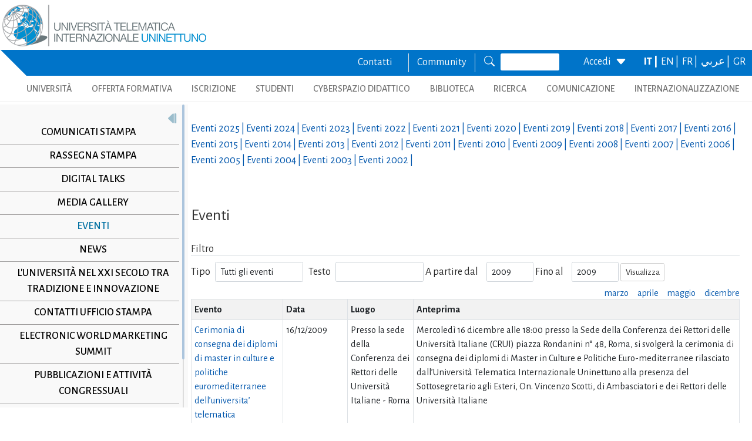

--- FILE ---
content_type: text/html; charset=utf-8
request_url: https://www.uninettunouniversity.net/it/eventi-universita.aspx?id=136&periodo=2009
body_size: 29074
content:


<!DOCTYPE html>
<html id="ctl01_html_tag" lang="it">

<head>
    <!-- Matomo -->
    <script>
        var _paq = window._paq = window._paq || [];
        /* tracker methods like "setCustomDimension" should be called before "trackPageView" */
        _paq.push(['trackPageView']);
        _paq.push(['enableLinkTracking']);
        (function () {
            var u = "https://uninettunouniversity.matomo.cloud/";
            _paq.push(['setTrackerUrl', u + 'matomo.php']);
            _paq.push(['setSiteId', '1']);
            var d = document, g = d.createElement('script'), s = d.getElementsByTagName('script')[0];
            g.async = true; g.src = '//cdn.matomo.cloud/uninettunouniversity.matomo.cloud/matomo.js'; s.parentNode.insertBefore(g, s);
        })();
    </script>
    <!-- End Matomo Code -->

    <!-- Accessibility Code for "uninettunouniversity.net" -->
    <script>
        window.interdeal = {
            "sitekey": "5fa9b1adb034db4eb0248e8258d4b607",
            "Position": (document.documentElement.getAttribute("dir") === "rtl" ? "Right" : "Left"),
            "Menulang": (document.documentElement.getAttribute("lang")),
            "domains": {
                "js": "https://cdn.equalweb.com/",
                "acc": "https://access.equalweb.com/"
            },
            "btnStyle": {
                "vPosition": [
                    "80%",
                    null
                ],
                "scale": [
                    "0.8",
                    "0.8"
                ],
                "icon": {
                    "type": 11,
                    "shape": "semicircle",
                    "outline": false
                }
            }
        };
        (function (doc, head, body) {
            var coreCall = doc.createElement('script');
            coreCall.src = interdeal.domains.js + 'core/4.5.2/accessibility.js';
            coreCall.defer = true;
            coreCall.integrity = 'sha512-GVvo5c2SV7jwI6rUxQrAjIT6u0WHdJ+pbzRZyzfhOUGMaiKekbDs26ipItwEjD9jCvaV1qWbWurNBQGF5eY9aw==';
            coreCall.crossOrigin = 'anonymous';
            coreCall.setAttribute('data-cfasync', true);
            body ? body.appendChild(coreCall) : head.appendChild(coreCall);
        })(document, document.head, document.body);
    </script>

    <!-- Required meta tags -->
    <meta charset="utf-8" /><meta name="viewport" content="width=device-width, initial-scale=1, shrink-to-fit=no" />
<meta name="keywords" lang="it" content="Università Telematica, Università a distanza, Università internazionale, Università on-line, Teledidattica, e-learning, Laurea a distanza, Laurea on-line, Master on-line, Master a distanza, Corsi di laurea a distanza, corsi di formazione a distanza, corsi di formazione on-line, corsi di lingua a distanza, corsi di lingua on-line, formazione a distanza, formazione on-line"/>
<meta name="keywords" lang="en" content="Telematic University, Distance University, International University, On-line University, Télédidactic, e-learning, Distance Degree, On-line degree, Master on-line, Distance Master, Distance degree courses, Distance  training courses, Training , courses on-line, On-line languages courses, On-line languages courses, Distance Training, On-line training"/>
<meta name="keywords" lang="fr" content="Université Télématique, Université à distance, Université internationale, Université on-line, Télédidactique, e-learning, Matrise à distance, Maitrise on-line, Master on-line, Master à distance, Cours de maitrise à distance, Cours de formation à distance, Cours de formation on-line, Cours de langues à distance, Cours de langue on-line, Formation à distance, Formation on-line"/>
<meta name="description" lang="it" content="L'unica Università Telematica Italiana valutata positivamente e senza riserve dal CNVSU."/>

<meta http-equiv="Content-Type" content="application/xhtml+xml; charset=utf-8" />

    <!-- Bootstrap CSS -->
    <!--<link href="https://cdn.jsdelivr.net/npm/bootstrap@5.1.3/dist/css/bootstrap.min.css" rel="stylesheet" integrity="sha384-1BmE4kWBq78iYhFldvKuhfTAU6auU8tT94WrHftjDbrCEXSU1oBoqyl2QvZ6jIW3" crossorigin="anonymous" /> -->
    <script type="text/javascript" src="/ruxitagentjs_ICANVfgqru_10327251022105625.js" data-dtconfig="rid=RID_2083072930|rpid=2116171014|domain=uninettunouniversity.net|reportUrl=/rb_bf22282jdw|app=8b8489ebef27f5ee|cuc=t2629nz5|owasp=1|mel=100000|featureHash=ICANVfgqru|dpvc=1|lastModification=1765158131744|srsr=0|tp=500,50,0|rdnt=1|uxrgce=1|srbbv=2|agentUri=/ruxitagentjs_ICANVfgqru_10327251022105625.js"></script><link rel="stylesheet" href="/ClassicResources/bootstrap/5.1.3/css/bootstrap.min.css" /><link rel="stylesheet" href="https://cdn.jsdelivr.net/npm/bootstrap-icons@1.9.1/font/bootstrap-icons.css" /><link rel="stylesheet" href="/data/font-awesome/css/font-awesome.min.css" />

    <!-- Google Fonts -->
    <link href="https://fonts.googleapis.com/css2?family=Alegreya+Sans:ital,wght@0,100;0,300;0,400;0,500;0,700;0,800;0,900;1,100;1,300;1,400;1,500;1,700;1,800;1,900&amp;display=swap" rel="stylesheet" /><link href="//fonts.googleapis.com/css?family=Lato:300,400,700,400italic,700italic" rel="stylesheet" type="text/css" /><link href="//fonts.googleapis.com/css?family=Roboto+Slab:300,400,700" rel="stylesheet" type="text/css" /><link rel="preconnect" href="https://fonts.googleapis.com" /><link rel="preconnect" href="https://fonts.gstatic.com" crossorigin="" /><link href="https://fonts.googleapis.com/css2?family=Alegreya+Sans:ital,wght@0,100;0,300;0,400;0,500;0,700;0,800;0,900;1,100;1,300;1,400;1,500;1,700;1,800;1,900&amp;family=Roboto:ital,wght@0,100;0,300;0,400;0,500;0,700;0,900;1,100;1,300;1,400;1,500;1,700;1,900&amp;display=swap" rel="stylesheet" /><link rel="stylesheet" href="/data/skins/uninettunonew/css-new/login.css" /><link rel="stylesheet" href="/Data/skins/uninettunonew/jquery.sweet-dropdown.css" /><link href='/Data/Skins/uninettunonew/uninettuno.css'  rel='stylesheet'>
<link href='/classicresources/jQuery/mCustomScrollbar/jquery.mCustomScrollbar.css'  rel='stylesheet'>
<link href='/Data/Skins/uninettunonew/izimodal/iziModal.min.css'  rel='stylesheet'>




    <!--   <script>
        if (window.location.href.includes("cyberspazio")) {
            var element = document.createElement("link");
            element.setAttribute("rel", "stylesheet");
            element.setAttribute("href", '/ClassicResources/bootstrap/3.3.7/css/bootstrap.css');
            document.getElementsByTagName("head")[0].appendChild(element);
        }</script>  -->

    <title>
	Eventi
</title>

    <!-- HTML5 Shim and Respond.js IE8 support of HTML5 elements and media queries -->
    <!-- WARNING: Respond.js doesn't work if you view the page via file:// -->
    <!--[if lt IE 9]>
        <script src="https://oss.maxcdn.com/libs/html5shiv/3.7.0/html5shiv.js"></script>
        <script src="https://oss.maxcdn.com/libs/respond.js/1.4.2/respond.min.js"></script>
    <![endif]-->

    <script src="//cdnjs.cloudflare.com/ajax/libs/bluebird/3.3.5/bluebird.min.js"></script>

    <script type='text/javascript' src='/clientscript/jQuery/jquery-1.11.1.min.js?v=6943F032'></script><script type='text/javascript' src='/clientscript/jQuery/jquery-migrate-1.2.1.js?v=6943F032'></script><script type='text/javascript' src='/clientscript/libs/angular.min.js?v=6943F032'></script><script type='text/javascript' src='/clientscript/libs/angular-animate.min.js?v=6943F032'></script><script type='text/javascript' src='/clientscript/utiudom.js?v=6943F034'></script><script type='text/javascript' src='/clientscript/homesearch.js?v=6943F032'></script><script type='text/javascript' src='/clientscript/izimodal/izimodal.min.js?v=6943F032'></script><script type='text/javascript' src='/clientscript/libs/scroll-handler.js?v=6943F032'></script></head>

<body id="ctl01_bodyContainer">
    <form method="post" action="./default.aspx?pageid=101265&amp;languagecode=it&amp;id=136&amp;periodo=2009" id="aspnetForm">
<div class="aspNetHidden">
<input type="hidden" name="__EVENTTARGET" id="__EVENTTARGET" value="" />
<input type="hidden" name="__EVENTARGUMENT" id="__EVENTARGUMENT" value="" />
<input type="hidden" name="__LASTFOCUS" id="__LASTFOCUS" value="" />
<input type="hidden" name="__VIEWSTATEFIELDCOUNT" id="__VIEWSTATEFIELDCOUNT" value="113" />
<input type="hidden" name="__VIEWSTATE" id="__VIEWSTATE" value="4LfM899y26vfWxaJvJD59fc2YnG3VdWsn5ZTSml8dw+gU/7Bh/bHO2hwDROVKg6xEOi0B9u5ZOYydnt85is18P+Gn8a7SvAp1/dj" />
<input type="hidden" name="__VIEWSTATE1" id="__VIEWSTATE1" value="wnByIEZo5Di6vRn/Skq4qBqXD6xlAXHLonNTQT8maTuuyF8Vfvt25AhIo9hgj9XLb4RrjvkeeXoeR3o0wucaVV+Ksbm6MxCXnLXo" />
<input type="hidden" name="__VIEWSTATE2" id="__VIEWSTATE2" value="QDkCp/mYLPEzwaV824jkGEAxGS9/jTEnPtAWNeBgaKwx8+UELQUU8L8/raNVTZLnhHNunKucuvtiOR2y7IGbexq77mKNg+buVVwq" />
<input type="hidden" name="__VIEWSTATE3" id="__VIEWSTATE3" value="Yk4hrXLJ4pB24HjmPkiGO3s2ubvoX6MJH+EADWD7IlRYmSNTZ7DpqPtER8rA6X7RuN1BPzdqZTKw8dAyX21Af4tlrqHIxx9kXL6c" />
<input type="hidden" name="__VIEWSTATE4" id="__VIEWSTATE4" value="0hVrEBr3xlGLlIWNzOtvZx9yW3byPxOynNm7olkmurVGQU07Bo2BaHiVAkqnmubH3JPA94+07PfggLJLxCloF070VAD/qFisXPie" />
<input type="hidden" name="__VIEWSTATE5" id="__VIEWSTATE5" value="m480zyyiHgfpw8vBswtBMIMeKTNXWgjv7s1MDfZOX3WG6Ym/8wqotpP3U8viVL7OiAdVyILndLsmYW6Nd4vkaXd9Q/Z+MzMkMN+U" />
<input type="hidden" name="__VIEWSTATE6" id="__VIEWSTATE6" value="yjKVdeuJz97IY7CHVmPrEfeMnoecg5v46ZUaXVXwkYODa0eSt0O76AZt5Y5eyBJowCvictCPBXiTJ58ZNWKLln1ILjaR3Jysi/O5" />
<input type="hidden" name="__VIEWSTATE7" id="__VIEWSTATE7" value="G8MGBQHRWVZtzl365fb5M0i3g7F8dAQH0WVgsDAweSj/+6JMiapGASgP/PEm4dFOgkzd1dqGrafX81MDIHUBIZ/5cYS53cwtgcs7" />
<input type="hidden" name="__VIEWSTATE8" id="__VIEWSTATE8" value="oFAdhvxu9JNL8cBdfcwSb70lR75p4Km5AZnWhr4q373Bc/R3PF3OcyfhsiGR4tPrBdwp13+FOy26Hb+RBYkPrz8y+Xmo9derbhKF" />
<input type="hidden" name="__VIEWSTATE9" id="__VIEWSTATE9" value="ItAsUnk5TGNt6y53J6XAC0f1dhNRqgfyTJRe+jZ/NH3SFiGHy9O7tk9dZnDUysGsyZlvhovhZQw+3rdbGQd1Dkm7aFHQNGwJd/py" />
<input type="hidden" name="__VIEWSTATE10" id="__VIEWSTATE10" value="UeNwjP4F+zB4qyn2tAiJ9RkFwmv52UDpuPCuxEcpxUJelC8MHdYZFCVVsgEwqhopfDMHBr0ArsdT8+dWO1Tp/4nDiGKHGLpk0bVi" />
<input type="hidden" name="__VIEWSTATE11" id="__VIEWSTATE11" value="e3CydOWueTDe83x483AV7qfvPIG2wn5Nh91+dZVEoYlW1+affR9otT2hzrXOLxZ8rxfii1SCHKWb5Zio6oP4Ejg29a9LUQVqav5K" />
<input type="hidden" name="__VIEWSTATE12" id="__VIEWSTATE12" value="cI8x+rPQalIJf9KHuCDpmticCsGiu33qPAFfNAB3XVl4Vmre/WZjD6/wxuJmPzihLz3CwzNe8PDHh+zb6ncjslPzGIqsZh3DTegf" />
<input type="hidden" name="__VIEWSTATE13" id="__VIEWSTATE13" value="6na28fnXUE6AE2Pl5E6RJ4DjkXoLd+GMWN8wR/jQ31BP0DM9Sjqx1MXw8sKP+dBE2skTdh2UAWDY5tJ7GilW/LUo+UFoKSfBlyqB" />
<input type="hidden" name="__VIEWSTATE14" id="__VIEWSTATE14" value="0ZwMFfDVKyG04uBGaAZftSapM0OT+E8smK+p6wDsl7tRVDPBfDaz7lYZ7MgBuYYY//cmzMSprdWpSkZpQ5j8eCvUiY6dedJFVT6l" />
<input type="hidden" name="__VIEWSTATE15" id="__VIEWSTATE15" value="o7pfEvO2TCE/HjY+90QX/eQskkPrmj6Ws1YAdZwxhMPTmltLTIweQnj2A2s/OmOtdpNgsfjfl9575Ws2QlRMo+A7BCRVFN6WVVXb" />
<input type="hidden" name="__VIEWSTATE16" id="__VIEWSTATE16" value="68LSxuedCrzpzG8re5GqOK9/nw/Dsu10qo5AxhpvEzY6vZvMQsT9hnNHr8cgzobvu/5ISvMbdkeSqykhwVN1hCkw6zRb91NYvlK2" />
<input type="hidden" name="__VIEWSTATE17" id="__VIEWSTATE17" value="srEC0YLLQBN9syMwYxx2U+oKjlguTEc+lsMjbQv+/bDJq/0Va6cBEAXgccIq9+uEdguUjcwswtNZ0HugIYSi1XIky3EdhqXkyU7z" />
<input type="hidden" name="__VIEWSTATE18" id="__VIEWSTATE18" value="TDFZl+3DMEUuvMQ39VfZFhMB+BYwWyoZSUTzck9xE9/LRSMqRtym7ANb20GNRLuhlEfu0cDhUekdiQ0Q+Cmp2A3HdJJ37VzGxwQ3" />
<input type="hidden" name="__VIEWSTATE19" id="__VIEWSTATE19" value="w8DLCu8IDyg9zQE5P4BX23n7N7htZ2846HNyUKhSOwae19ambBZWaopGOSxlczMs1opVEn/MKD/A8DLnYmAqXPrpFYDzKWOgsiGh" />
<input type="hidden" name="__VIEWSTATE20" id="__VIEWSTATE20" value="U72E7YZyJpLEBMui/tfWB3rjrJZ629JZQTp/0yNSPTM+UfaVV5E+SBHIrQtJHjBsc/WvOiPFwjUvYs63y38aJHuWV3+6wZvU5RVt" />
<input type="hidden" name="__VIEWSTATE21" id="__VIEWSTATE21" value="vW+vKCH8/OeH3TLbpbqZ/IGOsRdmlUcC8KYNRD3uMgwH86/lulGkmYNwJUbltvOLEFza+cd/tABoS4UPIGS9HZmkCLudRf+zdK0w" />
<input type="hidden" name="__VIEWSTATE22" id="__VIEWSTATE22" value="lunIgQ+g3tiDJXO8S6cJr4I4MDiRganIOhiRf3FKPxiWO+UHZz35BWp79FW+vCv53TWh3rnAA5ASYRKgaYiIg8PBUWzA5BDpYMIF" />
<input type="hidden" name="__VIEWSTATE23" id="__VIEWSTATE23" value="YdWr6LJo6+3tYr8EMYAWEToLo6Pg7zIc6Q7ibiETIuTkvfB3s48OTz8KSLtXWAbAg1vB2c/xJD7m2qOITt9jwXNMfR1nc9Hkxqwy" />
<input type="hidden" name="__VIEWSTATE24" id="__VIEWSTATE24" value="69IwGTC1g4NO8kTKr5OH7M0CsQYtdzS3feD3YifOlTztTHLGQAUSLu4r/iPv7CyUVFBjro/nl1Wqmb4cJav/jcSofacGiNvavRa2" />
<input type="hidden" name="__VIEWSTATE25" id="__VIEWSTATE25" value="f2+YX4CI8sKLF33aBqdriAkOEMQtjrf0bNpwV14CNwBa1m4GK8HVoB32mO1RIFDjtIqw9dcYZbQBZR+97xmjBlnPoaNerEy0s06c" />
<input type="hidden" name="__VIEWSTATE26" id="__VIEWSTATE26" value="kwrOXOvuO0QSi5BbhOoNUPmQ8w1JVQqxtEyWkC+4DjaimDVWCOEBOKnUxRTfXAbR44USRFTO3VgV1ZDLgbk4BhkwQFHN1Gfy5SSA" />
<input type="hidden" name="__VIEWSTATE27" id="__VIEWSTATE27" value="Cg/KIqEcVvYetpeVZzf7KTHR8HCtulI/x/NDOV/yu/H84mbtDDGzGDTtw8KGR5VG86C1ykMI8xnVP2izAtA5PMnPNXyDUFfQq5kf" />
<input type="hidden" name="__VIEWSTATE28" id="__VIEWSTATE28" value="JXKxymzOdB9zFKTq3MqsdPCYnFVIReIZ5l6ymMUj3QtUh6WiyzHuMlWEzO4JIrol0d4+C5JxAfvhcTanp5Rmiq9QpIcrBAM9SgQB" />
<input type="hidden" name="__VIEWSTATE29" id="__VIEWSTATE29" value="e7cmtY7K2B3cztQ1jhRD9n7ymnp/1fb3X5DvGztPdTP2UxlLIYGhLzRCvgYjQZSHr/L7Zo4MZLIia7OTFGbybV9JSGPFZwt9QIXq" />
<input type="hidden" name="__VIEWSTATE30" id="__VIEWSTATE30" value="7e3evOL/VY815SjdPfFQWc9bcH6BmZo/2HAg4n/UDVNFnOfuZlT8nLBeyyL7WhvbZM98xjBNZFHx1iEAteTJDnyb949CgZENGCVo" />
<input type="hidden" name="__VIEWSTATE31" id="__VIEWSTATE31" value="VisxLNBCaUBjkGeLfLP3qW5xEw4IoeJ7wZBcvRXO48qh6nSgcSkRJfSskRSr94lqtxAyAwqPaw8ilnShqGk6FUCYWaXVpe09Th8X" />
<input type="hidden" name="__VIEWSTATE32" id="__VIEWSTATE32" value="2ss0Mh/8wMrs4QMKmnKU/O4wRMsPTrbVKs7B3duvxifkM82pWSoO77/258dRYAVBaAo729tOTAvby+E6XXdW4IHcwr0bl5ylxZNW" />
<input type="hidden" name="__VIEWSTATE33" id="__VIEWSTATE33" value="tXMftaWNrh8CSzbJU5xuA8FtmV4xrpmJ8EXQ9PjD2BMtq042V8+80TbPXwpqzC/XlNkmBfQxJsItry6RXy1rkTlfenwh7Z6OkFkT" />
<input type="hidden" name="__VIEWSTATE34" id="__VIEWSTATE34" value="59sJmDv07wCtUNHgOOwYsmncxd74WTzIukn4PE0Vk2a3QaLvG4ZPSooGw0Jxxg+9V5uxQQ0x0P7okAQm57Oj1teLbDUjLzZSZ53p" />
<input type="hidden" name="__VIEWSTATE35" id="__VIEWSTATE35" value="6mpMX8S9Ij3IXNSJchwgosTjGhn/S19ol48OkE+rqGzwtQluSzeSnI2UqGQjJHAGmYP1aTPZ+/bBkk6iKSVFRDuJwGMU7x8gvqB8" />
<input type="hidden" name="__VIEWSTATE36" id="__VIEWSTATE36" value="W957DW9cvd/NrPxmNf4txuSnZbaw3MfQlh8B8W9EJsflCEsbmwLud3O9v9sCHm5IwxDqI5tr6vqFGhctJjamiQtuF1TIdk2IcgEL" />
<input type="hidden" name="__VIEWSTATE37" id="__VIEWSTATE37" value="Z5RtCGjGkCz/0KznJ72N20GZWWGf60g8Fws3McDxVVlDyoOWsqkNZC3eBKoxTfnZEbXEjBC37c1VJEPKKjJtF0YLTJauR1owAbSr" />
<input type="hidden" name="__VIEWSTATE38" id="__VIEWSTATE38" value="YvJhadYKi9IjQ1D97YpY3wbze8O89oswuGDMMhOspNEJkvxu5VtiFBlPKqMSTa4VPu2UJo1rosUq6E78RRTH3ph8E+vPZYsUFfri" />
<input type="hidden" name="__VIEWSTATE39" id="__VIEWSTATE39" value="g6aXvMCHwsVKNA3XGfvCBcVuyiZWkkUEXzThoWTBpMul1qxkdWpS5mbmPP33drQ89CC4TSrZZxOphFf+sS8JSwMudFndLPMai4pd" />
<input type="hidden" name="__VIEWSTATE40" id="__VIEWSTATE40" value="7rHs8yZ5kGLhzRASzxCPCFjrb9l8dbWOcAtluoEWWDI5QkvLg8l8eFXIZPk4Mu/J26vh5vTyvir86ordduN+rE0DI84amG6mUpBc" />
<input type="hidden" name="__VIEWSTATE41" id="__VIEWSTATE41" value="tC6wNRn41u4Aqi4O6Qs34nO8Ll0U2wDoT2IIrX1uqtjnl50WICzQ+sgtzH12iCwkEmS2xXMl8utxP/5Xojy80HIOxBxuuDHdrjr2" />
<input type="hidden" name="__VIEWSTATE42" id="__VIEWSTATE42" value="LK2Pz1SqaeBTGBLmOPl1SXFpW7Gh5uOAdJuBX06N6eZgYPaFwirJBgUrz0ogL9hb4DaqvM6/38NCJ6o0Wi98IeSAfd0QP29bvKdl" />
<input type="hidden" name="__VIEWSTATE43" id="__VIEWSTATE43" value="o+rj9SllOhtTmIsVJlaRPGsPQh/aCvwY0P2SM6o1pz7N4ZeLw7OD7cT0tn28o7XhkSA2cRdmwtzCgIbev/juh2ha7VcGH/mXTU79" />
<input type="hidden" name="__VIEWSTATE44" id="__VIEWSTATE44" value="C5/jpPW3gr1ZoLLRddJfqkx2/7+QO/xsgii6EiZY1n/zQQJ+tsvHntZvL6TvZOV3dueAHtdQ26DK/4aYDOAReaxDHz0MpKIfv77o" />
<input type="hidden" name="__VIEWSTATE45" id="__VIEWSTATE45" value="S6yP3caAjvY/7ltmgnRQzdcqb45i2xRRPmsx4nxTIPb4rEwqhmcu+/TlT+DwCKPVPLtzIiy6lkFJNCtbbGfj0sOAlHx5qUc8Fy3C" />
<input type="hidden" name="__VIEWSTATE46" id="__VIEWSTATE46" value="kXuwmmBaSPlcGHormPvxkUZdtRl2VSX3/OOawx7wf0SXcjGlrX56UBC68N7iPh7+/TN+4Q7Pd1hOZjvgdl/2JZ1UqngAOxmQThgd" />
<input type="hidden" name="__VIEWSTATE47" id="__VIEWSTATE47" value="ZIYrfLPQsaZ3xRQC/XUA5DbLE/DNAhDKM7qiNO4ZKu3a+VCglwjoz44xXyoruDu7WT+YjCxQDEEqS5ezQa08hpfNFx7JAI4HWboI" />
<input type="hidden" name="__VIEWSTATE48" id="__VIEWSTATE48" value="yunb6Tczr/41yQXRUVY4eRTlj6VrJWC1iQstULdZ0R+vVY1wztIfCl8bflXbQmqmhnXYIHcznA5/e2lbO2qJN5Uqwgo96u7tnZw+" />
<input type="hidden" name="__VIEWSTATE49" id="__VIEWSTATE49" value="+FlmI6nY/HHBLRahn4pIow1bpYjDZyC+Lh5bd50Eu8T0pkD8OZUwtOSB4WEMbCo67fWdmQ03s1rVb6KDDIva37ev0C5ZjHugda74" />
<input type="hidden" name="__VIEWSTATE50" id="__VIEWSTATE50" value="h5jPLPb7AAQWn++38dJmQmOrfO9TfRPVzLZx+hH6fsvoNpuEje8Z/EkyO5VKaNuchFV7KeKTVwPaiMeAMfN1OKfQoRujXcyelnzK" />
<input type="hidden" name="__VIEWSTATE51" id="__VIEWSTATE51" value="cEcRf+799lMb/3O4p7GD7az7b3+v+1emW5tK8FkN2hyszZWuouAxpmUoJrFBV0xorN9jHf6CUsdlxmBQH966ElvhDBkJrCAbAUQ0" />
<input type="hidden" name="__VIEWSTATE52" id="__VIEWSTATE52" value="7Oodqf86iZEjR05qySLorZoCMYeKvKWDttJT4uxgPGzi2HttlGV4OPGoCGBpHUCJdMPMaC/v2Jwcjit4SVMz0/gcVp+yvt1JlPmi" />
<input type="hidden" name="__VIEWSTATE53" id="__VIEWSTATE53" value="tMbxgrihEB5wpmTEQmcc+vwrRFG/8+C9Ge4JkEsHwT1y8/9V8Wu+sxvXFQII1sxzrFwIdwor5uCmfN0JzsbW9XOJAmgJ+eTi6b77" />
<input type="hidden" name="__VIEWSTATE54" id="__VIEWSTATE54" value="ojivANy8e1W0HQsLAUo8ZQOUBLTmLiiJyDwU/AuZdfhaMwxVbO3PHkEpQYBr+4zWunwNryOj6fDjdK2lzGywYa26s+AH8756ucV2" />
<input type="hidden" name="__VIEWSTATE55" id="__VIEWSTATE55" value="LI/XQjaIgIYu2O4qPUnl/5UyZOPkCGMV+ULMEZnO5sV8CPCdaG4tO+e/Nyt9KxNprmip0wv+Ebz8Bfd/Fcwgx8qkZyRPg58FCKY1" />
<input type="hidden" name="__VIEWSTATE56" id="__VIEWSTATE56" value="RO/KL95KrTn4YqTZ/2lYFqqPyB7aiJvBwvl4HWVlr+rbDxfof3kKlD02bAbXecepAlybs7E4CpDT0KmBe2k7AtO/pwAAWEli/Z4r" />
<input type="hidden" name="__VIEWSTATE57" id="__VIEWSTATE57" value="W9BJjIl14FSEJqb6ndkjdPZNV+WIxJZ98ypPBMq0WUWG+TzUcDcRNU+jRfzMn+2c0vV+gqIgFu/wqgUZdmUfkeAIH2U2/LRC1aMw" />
<input type="hidden" name="__VIEWSTATE58" id="__VIEWSTATE58" value="XssqoDyM5CrTtKQ33+XqBV+pDa1co416bwVK+eUWnA86SxcoC+En2sxr3osw8oUerHkVsVVIe94fvKLo1v0Z7uOJetZ8GrvMZ6Dh" />
<input type="hidden" name="__VIEWSTATE59" id="__VIEWSTATE59" value="l+FcbMwODEE+Cg4hzCb3tLuXPrZ++Fw0X1GedCvTZK8DLehCtMvneqmR2io9mlErXXKPSoEGSiQlZeSXpJL7gXNFjmo89FKghEQ0" />
<input type="hidden" name="__VIEWSTATE60" id="__VIEWSTATE60" value="kydKWW08VGdBmRUjKnfdSiR8I8YwfLnZOch6x++LXAzQN7AkwdBmmKL5CdR2+J7Rn3GLbEfWqkUdeRAsDswfBwSrCd0euZv3YIsb" />
<input type="hidden" name="__VIEWSTATE61" id="__VIEWSTATE61" value="onMqhqmOKl10Au9ogDnfE1FLz3I8fKvdpkaO9zaSY17bgySk0EIMun4N0547CSzgt4XxJbUJnTXnmuZDXi24CZ8cFlgnve8NSfk0" />
<input type="hidden" name="__VIEWSTATE62" id="__VIEWSTATE62" value="MHhug2NFprva1Ba9+TVdjDA8UGY2XqYo1KQ2raBUssJhU0+6oAFCtDvH1HLfA+QMthBxUuomPdmIEbsqvbjSI8oMEMFUkMhT4oSp" />
<input type="hidden" name="__VIEWSTATE63" id="__VIEWSTATE63" value="dLH9ey9yxUVWM3LzmRbY0UOqw/tF/462WIhHOjfevYrOmTvKNZS0isW82lblM6ZxhUGEszTZlfdXzMZ9tNNyYZ2EjwK/+5n/s93u" />
<input type="hidden" name="__VIEWSTATE64" id="__VIEWSTATE64" value="aFwRjhOSn8gDWUyFDivkizEs7Q1/IO8HDmZhxYw0Ds75x1bnrASxjgdIvwFESVWlfBztELFxG4SfIrEwfdRBgNMsIZTbeeHK2ONr" />
<input type="hidden" name="__VIEWSTATE65" id="__VIEWSTATE65" value="SFPJJShOWV5SKmBBZT+p1t9VQpXtlVA4xzQDaKhQ/mJUGT+HVWFXmLeJdR5LIrOCD3t9X8Sduq8wO+UXppcscIOXmC9XiGPy53pV" />
<input type="hidden" name="__VIEWSTATE66" id="__VIEWSTATE66" value="CgwJYMRsenel+PidfBXvjuOqXwBo2kTalzjEITGW+tG916atxbdrumziddOk6QG8suDBu9Pa9gj+RslSGrYOsUaUIxMJogK1/J/a" />
<input type="hidden" name="__VIEWSTATE67" id="__VIEWSTATE67" value="PN3oy9XNoil5RaSQzSEUvbHmvdC59HrC/GwKmgxComKq0AcX9yQIdIO3lCuDxaMTuUzNkfM/AbA0vrs4THkFPpJERCWUtVrtQwxA" />
<input type="hidden" name="__VIEWSTATE68" id="__VIEWSTATE68" value="dBiLUG2oQDQYA//rKuyj82MRC+VG2xCm+vlgobjaI+BdzgKHK9SwI9SLHMwY5rl4PwX7DDhK7WZLV9CBsRyjKwTMZeE+FdYV3bY0" />
<input type="hidden" name="__VIEWSTATE69" id="__VIEWSTATE69" value="cWq/iJxqJL+9eKKnIlYnNUHyNZ1KKowXskykfxqGQpwIAfDKw41bzLFYnH9DNywJTOQxLurIglWoplE5mJ8eIARI95b/ChVwSvrE" />
<input type="hidden" name="__VIEWSTATE70" id="__VIEWSTATE70" value="jGm697c/QajugulUMbnP898dmyzdY9kzQU+mC37dopjWirdUyR1Thwty9p8wHjLm/QJ29+aIoCWTBQM9k7nqgKivDy+JhZ/dnsfY" />
<input type="hidden" name="__VIEWSTATE71" id="__VIEWSTATE71" value="5l+ZhI1VvwKLqJGr8K0DszpqruGkv4Vnb+rHdA3aQZ7KLfqBtU8NfHcG2PgU/1kbVLfl6jNEYM4L2S0MV/rY1xhmSu+68el22DwY" />
<input type="hidden" name="__VIEWSTATE72" id="__VIEWSTATE72" value="NIcyXcJUkd8xsnPFkbLqCREMsYxhGSnobyWHTztIzMcF7JOM6dHv8DhfFd3biy7J1ALXvZ+bfXPGeenUr6JdMh/xghMkBRK6DF9m" />
<input type="hidden" name="__VIEWSTATE73" id="__VIEWSTATE73" value="DbbGo9nIBgotqoRwiZRjQJaTmb4wzsgDJMyn7keUGiOSropi/CnUK+Sy27Tjmxz09wskvv9DEWgHP6FIZ6ycBQkNqx46oMHqNkw6" />
<input type="hidden" name="__VIEWSTATE74" id="__VIEWSTATE74" value="5UJCv9j8qje+Tfy2EWLM1vTZ2zPhs1hMjjySmMOH9rGLl86OM/j7bEWCA2o8Cj5Ps+hsFiWGcnaeTJjC1wK4QyadSlcnN/OvsV7O" />
<input type="hidden" name="__VIEWSTATE75" id="__VIEWSTATE75" value="7qzIbYApWfc+OHL3e+4KO0yhSpDtetRQ6Ibo6PmDWaZ3UwCceA9sH821RhHc/eVxp2o00vSrCPitXIOERDkSEMsEhurawSCFjGJ2" />
<input type="hidden" name="__VIEWSTATE76" id="__VIEWSTATE76" value="sjToW2NZOofhwek9u0eZuG8ITgrGoNqXVIBh47GrvjndOEr8uO7q83krsFdw1Vm120shb77pKa5q3sKQ4SMrINn1zIItXvVTkibW" />
<input type="hidden" name="__VIEWSTATE77" id="__VIEWSTATE77" value="B5gRJidTI22sQF//tbfAhLgs6TBxFReV3ssRDltecsYmT7abLDacYnp4Adg6ziYE5MtweMDutwDgzQ9t8azM+KoT89nJ2Rglg+UO" />
<input type="hidden" name="__VIEWSTATE78" id="__VIEWSTATE78" value="XV9mW9ReoHneYnOA4UXQs9HPQbX4OISsq/GircYENUIRLRIoAOP3bQXpLCIKwxFYj7SoclXBYGO3PRKa3lXbo+JUBFz+pD+CEcCZ" />
<input type="hidden" name="__VIEWSTATE79" id="__VIEWSTATE79" value="wruw8cK5U68d9/T2E+q2XyM+2QaXX6gambAmJAu96ndOMIfsqCO/KPlyEQxjdv8RciZZkG3N6bdXjmk0qyb895zk0fN+GxtvvhbV" />
<input type="hidden" name="__VIEWSTATE80" id="__VIEWSTATE80" value="Vx5/jEGv9BWPcr+n54WSWolAIRJheRrfuNtNmffAhip+upQhKkXzQOgZsG2MZa8u0YdkJ+xRtFAV7MVy7mfjND/79Lstkj7k99ju" />
<input type="hidden" name="__VIEWSTATE81" id="__VIEWSTATE81" value="MpCQzo3Bp1XLUgatFoXPw0n8Zk1yZZWU2qYaqZO+lwfZx1MJ/KD6cGi2X6W8P6Z0gaeva0gPmWB3BuSsbcgHoGyu46m7OkAyBAk3" />
<input type="hidden" name="__VIEWSTATE82" id="__VIEWSTATE82" value="XmZInKEFChgYbaRYRyHEboF/bN5EUZ15d2xMjLoSS1i0c7+2aJKuc+JfXxKYsrbKHoLfAydh94wIEtaZlSKiWJiGThL2OCLVYX/g" />
<input type="hidden" name="__VIEWSTATE83" id="__VIEWSTATE83" value="nDTxcjcgZytu8ldndWQyhB0ivRLNt86Paf8lt+vFJRBp234Hs9e3ZVzBlG8z1OaUjMLWhHadV69/VjidaDn2O/uYitCgaNT/0EcS" />
<input type="hidden" name="__VIEWSTATE84" id="__VIEWSTATE84" value="9F/BqpucQMXIDOl45cvrcH+aHz+jxgyCjUecxQaH4IlN6HPkVGocmwcIuBaNU2TQWaFwerrLTDXOlb9VrViXL6BSMEYSP2SMm9bu" />
<input type="hidden" name="__VIEWSTATE85" id="__VIEWSTATE85" value="ux5Eq/UzsRlwdogzAwx1NbKM7dRMeJE3TwdEIQKaszcnv+sTjSLNZkfy5UzkOYYCdJGCYHPvKPzybKmtiMJfpbq5X1UU7aLYaSOG" />
<input type="hidden" name="__VIEWSTATE86" id="__VIEWSTATE86" value="LMa+vPfkQxo8I0FkjPV8ogxM6V9ygeUIp+LSFul8atsf8XGCOFV4Ljf0rbuUh5U8bBtCNOvhdN44i2cv0QRt0J+Imws1koEjI21M" />
<input type="hidden" name="__VIEWSTATE87" id="__VIEWSTATE87" value="FgHyoHPmd708SbpmwVhwc+ngYughBAU0iREhnZ7SVwkxG4VWptDS8EM71QJ0sRs4ztd9BXjBIubzeFzlyKRZ31085EXWKtt6FQlg" />
<input type="hidden" name="__VIEWSTATE88" id="__VIEWSTATE88" value="5L5CPaZCBhekmd0jE+OB1rw19tyFm5PfCg7mzxG6zF72l1zuzfKufmEOF6hNoh1obEPc/TfzN+6SO+sUL8oN08ZtKSsZKXHmSTpw" />
<input type="hidden" name="__VIEWSTATE89" id="__VIEWSTATE89" value="DMhoLwmreU6YBRX6nuCCbALui/Xa4lJulAdK+Uu5AHaG9nt8AfHf/3agZrQv9yzrd6shfNluElMQ49tWYt2bVT6/33bdffof0cAA" />
<input type="hidden" name="__VIEWSTATE90" id="__VIEWSTATE90" value="AF5xj0oRJECco5l/QDIKGukz6yvExz12Qt1pdRvLvoEEgW9s17Dj9WEBJ7julRwyAWnccWfvI6RxbXC3J836un1HPhZFMmJ3a2xP" />
<input type="hidden" name="__VIEWSTATE91" id="__VIEWSTATE91" value="Z8gI6uB5fe1wwK6gG5NeI8d+byMnMsJY0TxC+Z1PAULEEDCNhvqZZ2qO3VLGq/7Zp6nm4vE9dDLvdDoefhCJ45W9PEtoxTvSPgoT" />
<input type="hidden" name="__VIEWSTATE92" id="__VIEWSTATE92" value="kOjjEYiGTvcN0dFMj9eLXwVT3/e54Z68w3+0sS9BxSlKr/Kk0JxnZmW/35j/V7FgwShqxEqL+LCAJ3sYr9vGxvQ6DnQXd/j9TRyQ" />
<input type="hidden" name="__VIEWSTATE93" id="__VIEWSTATE93" value="SWNINW552hiXYyHiduRmXj6kq50Aiy/hjtfVBUxa5CkqCOtKSr109RQdgCEe99K+RnLt8VgFPaF+4mMGKNeIqHhKAW7/mBPZlmnU" />
<input type="hidden" name="__VIEWSTATE94" id="__VIEWSTATE94" value="avk+Z16MscwBzbJRfnD8+YnSMl0gLvcM73YnmsdIkCwTV2mccwTcx5+yiuvFwlIqCTS4onz2hAuxGovDTGUpQXmSKSj5/CNQUfHm" />
<input type="hidden" name="__VIEWSTATE95" id="__VIEWSTATE95" value="9eXkA2lT2atnlgDlE81ze2MsrHumYwnxnd8/twMRd4fg5gOgKlioUnI6zqwTHC6kaF8LCxPutBe30CdQue5F6kJMFicR59dGx3hD" />
<input type="hidden" name="__VIEWSTATE96" id="__VIEWSTATE96" value="PtyTaDqjLSVqVGaOlx2E6HPwQSUKZpGHTxgKGG7np1CRax8QfMYACz03kppB2nHeCVLVoL112lZO9cA0cvb0W9+bRAB5DWiv0vw3" />
<input type="hidden" name="__VIEWSTATE97" id="__VIEWSTATE97" value="UxOf2YGSpH8qM0+JHTipDqvtvL3d5/UIYw1MsOal4amiYtLA6k+8rYZbvYCr3uucLXiss4kn4Jkp3FmSAb4tWD5UWTmz0/saXUsr" />
<input type="hidden" name="__VIEWSTATE98" id="__VIEWSTATE98" value="c5nlubZiUJmWenK7uLvvKYq7V/1cq+0B8FgtzHkK98R5Te8DI36oTUTR5bslk2qFS+gMU86tgHWF4yZV2/oGJKgrKiHaJL8N2WWb" />
<input type="hidden" name="__VIEWSTATE99" id="__VIEWSTATE99" value="5KyySvzz6iHi4d+gqjXs5jeS5coZ9epSJTMAuB2NyGDFrMEj14Vv7NL4Sz/PfBhGARSjIOCt7xKCOavMxQsJ9unxQq1l6Zo7TBf7" />
<input type="hidden" name="__VIEWSTATE100" id="__VIEWSTATE100" value="JPN2CKYRWKZmrE68tGt3l6TjVaV6w7Jf8+eKzK+TcxNIscG0nQveake7yI6JHZ4P9ixTThXUhTNjEsSsVGPkWlYmQg9wY/NbecF/" />
<input type="hidden" name="__VIEWSTATE101" id="__VIEWSTATE101" value="oXwQX7W9xN9ZLYE6EH2G2gStnfLmjG+oyZhMxgaFXj8Z4s1pamQEJmPKLjcOac+XkYIZqdttrDkYS4ErfC5+qdnP5NJOgur4szMw" />
<input type="hidden" name="__VIEWSTATE102" id="__VIEWSTATE102" value="aJVG/JvyAsiHtG/RA2gPErFsgvBpiuSwNAKrCCVcItQ5mU3f2nf9IWBdKmKZhb9fPP2oJiNDgPXh3w1Ywcf/Dk0lBdD9Er9rCsNm" />
<input type="hidden" name="__VIEWSTATE103" id="__VIEWSTATE103" value="E1vlU210yC21vxBg4+Rf5V2uWEWp+9vj0yuTrI38MX9ut1wlsY/mbjPGJCksRW1hJIYC6K76BAC1ObSyy0LSo0FEgnsDSXB46r3F" />
<input type="hidden" name="__VIEWSTATE104" id="__VIEWSTATE104" value="Pf5y+ckj/+bWYy6/gfgBUUGba4FFbSF1YiUtYEy1cD0yS0469Q4CFlg3Gk1zXsSJRithflnYVdrqEcgpmuHXlGkJ1ebGxxNprk5q" />
<input type="hidden" name="__VIEWSTATE105" id="__VIEWSTATE105" value="opG8f3x4iXm2k6YE8fzDubjFTVW9ny8xnxGRGRUFPJEqUVxdF8GBgz4FTDf5BLQi9poU0x+WxGM6YygrRBkV+c+L0FzTB+HdmtZ/" />
<input type="hidden" name="__VIEWSTATE106" id="__VIEWSTATE106" value="hSG8+Wo1VJGGhegyAn+DFbpb6IHWrjs09tX66W/xAamrTWX1eAV33NyIiYUOQOuQCYHNQRYB3CZxHlhmTP5qm62hd0qMZ+bnxL7R" />
<input type="hidden" name="__VIEWSTATE107" id="__VIEWSTATE107" value="wWTMedtvPbC021VtMVGHnewowm8f12T3oH65inGj80WYgH/aj3gqmkHzsKFTEwbvFHE5wE+YfIi0uLBYuV2IB/d+Y02N7RPKhmHw" />
<input type="hidden" name="__VIEWSTATE108" id="__VIEWSTATE108" value="mj2JeOxBd9JIObFiM2FFHB4x6xruqzndVi0FaouPGyaTrGWokf+7LX5/GgnH7FItuDQb2g5DT2W111uwdCm5FKLrDnfFrj0Ur8Gq" />
<input type="hidden" name="__VIEWSTATE109" id="__VIEWSTATE109" value="SwwC4xQd12340x/czJZtIt4C+EVPci7z8wimZVNwOcUD39L9F8GQg9NVNmr9zDUV8IV03ZovjmTZQrBwG01lQnzqgptjZkyo3lQ8" />
<input type="hidden" name="__VIEWSTATE110" id="__VIEWSTATE110" value="eAzYqzNnLrTyI6F3hE//Kpbp/AZfexHBkiN0VmqugAZ7BWieSmfUN0N9XUBcamCGoZVheCNrEt7gHH80sani5m/TY0aqJ5LlX6xC" />
<input type="hidden" name="__VIEWSTATE111" id="__VIEWSTATE111" value="0tQFKgVApAQeeiGwwddu076m7P1Zr9OZwVY7CX4M7KJN9+mgHlotMnZd9wcKYxrxoihJdQ0vO5OozafE0bhWrbvQ2cpjMfxW6Kfq" />
<input type="hidden" name="__VIEWSTATE112" id="__VIEWSTATE112" value="JzffcwRQVlGcxFidvm8abve3U5nj+M5KoyEnWm7Jzy9orECRXABzAZoHJoBNjQBXliA5yA==" />
</div>

<script type="text/javascript">
//<![CDATA[
var theForm = document.forms['aspnetForm'];
if (!theForm) {
    theForm = document.aspnetForm;
}
function __doPostBack(eventTarget, eventArgument) {
    if (!theForm.onsubmit || (theForm.onsubmit() != false)) {
        theForm.__EVENTTARGET.value = eventTarget;
        theForm.__EVENTARGUMENT.value = eventArgument;
        theForm.submit();
    }
}
//]]>
</script>


<script src="/WebResource.axd?d=pynGkmcFUV13He1Qd6_TZJ8BNFT_GUtEYrKhTWz73BpdlENd6Yya4iYLqj9AIDZ7Oztiiw2&amp;t=638901608248157332" type="text/javascript"></script>


<script src="/ClientScript/swfobject.js" type="text/javascript"></script>
<script src="/ScriptResource.axd?d=uHIkleVeDJf4xS50Krz-yDFiSbgUhYvFJszU-qsocFoocsXQ-Jg8jRDePu91F19RzucUkSM4VAavAK7QoeVB7HxqWbiBHIHp6wSDa1QoywT0IlSwywqCZc7Ccp2YFTCgltgsk1uj9Xe8bdGoRTwh00wAh2g1&amp;t=5c0e0825" type="text/javascript"></script>
<script src="/ScriptResource.axd?d=Jw6tUGWnA15YEa3ai3FadEdMkMYC9DqgXdENFtRrzIAjAGQx2WFIl1TPc2OLYm0DBmNFihbIU4KqFpRYuhmPe-FokWMk0j9SF0SohQiTX9FWgUNYw1CKUBvRu206CLgC2ew4liXt39O-g_qQIJFtGWsiOis1&amp;t=5c0e0825" type="text/javascript"></script>
<div class="aspNetHidden">

	<input type="hidden" name="__VIEWSTATEGENERATOR" id="__VIEWSTATEGENERATOR" value="CA0B0334" />
	<input type="hidden" name="__SCROLLPOSITIONX" id="__SCROLLPOSITIONX" value="0" />
	<input type="hidden" name="__SCROLLPOSITIONY" id="__SCROLLPOSITIONY" value="0" />
	<input type="hidden" name="__VIEWSTATEENCRYPTED" id="__VIEWSTATEENCRYPTED" value="" />
	<input type="hidden" name="__EVENTVALIDATION" id="__EVENTVALIDATION" value="gRzIeKCkGvggko15xrzVWCe/zw+ARUyziaLopY2+Xap4nNwPR8s3un96gjiTpdNI1Um0vG79ImrxoK0kAzX3Tvz2Fo3VdHIRT5Cb54g9sK4KSbhvhNf0rNvXJVSxR7Ift2tdqfbuciKTCkFBGcTvdLI04pu9Y/OSxLNNe0PYuNKi5GHPOrreZN73/Je+xvsES6jD6r+SSGH+cw5g+w1x/Q4A1Q6V+MJZVjIvp9lOSH6N8BmOwjRui9HJg2oVq5TX8YmWlxSfZTRQeW3z24d2zSzWXWwYISwP0fkqqgjwrFz2HpHKXcyDVnGQpuQiNr5wNfCAjhymqbkqBUpHcEZIGQQZMwDzO1RZsYXMUdhuQbUPO+YN9q/jITWPU+sCDG/h9PwHvD7HoWyQWZA8oNL0qLp8YNFumT2MLYwRDn5iBIW64nr2QLRKogkw2b3vRWumNYqzrOonIZAY1f0+jq0f6Yn3iTBjp6inzTYuLaDDObkcz5zfJ7PVF7Y+5kl+6jGwro+n+yxZnDDIGRDwvo5BIrp5wcwMzP4+InHkmS3gY80Z/NgJWxlSe5xMEx3YnVbyLD2LmjUVtKASSx4M5Zh9MzmzPyvkgvLWg9uJTBWZvYDJCwZAGQ0u1QDtMPnSF0TpnXwc8t/jwQlZJ8mSHf/93ypYLOVgatuQfYaXAcOrz2WhgCit3/GKFSlBhaqbsDQLSbyplpSFh/ngEEPb3KRwucfe5YO1RcUiFmlNgVNOLfhRkrYvafi9k9Jsal1ajFXL8ngaeHwYzBMgdMiy3rjbJlpbAIgVnqf6Yzyq0kP6n/BXUVhukhEWvLoxGpzgR9ujO6MClpTi8DgA9NU2HITX/9rs79DefXqlt1KTe7u1JrPBuijdS+6yQrCq+k2aiC9O13GKF40hNoGGCwKKYvz6pDVS292fztQSHpnfqLdQZhcy6MbkAMRbFg6hbIGPNcCsRvt139PnHiT3p62LxYFHWmYU/6Al04lt63puIWeu8+EToIS3IbDaxwI6YjuJ6hKKnTUBlKQ4JFyUloKQlSR6A/lA45em9OVIBMH+GkUojjVE4FaHca48w9Z3W5yPDINkZZcyJFNBis01m/eB50iBqdkK6EUZFPEJ3BuQ7PmUOqdcAgZnJourjCVjaCHIdbX6K0wzubBcfvMbFq4Zb9O19ZtbP/yKE9Hiiovt1KznPpb58lTUotdcnkzKkIFzi87gUEWu44mYkh94pcDV5TU1A5nNHrc3/bMshfSXnBZY0nkaeW5AYKr292gpJs0h8pO5dkw3mHcJZUo9kER/jO6aEqciGDIhyhKlVfvLNc3HcvgsIckrOtasCXTmBL6bhZz2TTLhlA==" />
</div>

        
        
        
        <script type="text/javascript">
//<![CDATA[
Sys.WebForms.PageRequestManager._initialize('ctl01$ScriptManager1', 'aspnetForm', [], [], [], 90, 'ctl01');
//]]>
</script>


<!--for printing webpage-->
<div id="printonly" style="border-bottom: #c1d2ee 1px solid;">
<img width="250px"alt="Uninettuno University Logo" class="img-fluid" src="/data/skins/uninettunonew/images/logo.png" title="Uninettuno University Web Site" />
<span style="font-size:12px;">| Corso Vittorio Emanuele II, 39 - Roma 0669207671 - info@uninettunouniversity.net</span></div>

        <!-- Navigation -->

        <header id="ctl01_utiuHeader" class="fixed-top">
            <!-- Inizio Mobile header -->
            <div class="container-fluid p-0">
                <div class="row bg-primary_homePage m-0 p-0 g-1 align-items-center w-100 text-center justify-content-center">
                    <div class="col-12 col-md-auto ms-lg-auto my-0 py-2 d-block d-lg-none">
                        <div class="row align-items-center text-center">
                            <div class="col-4 col-md-auto border-end py-1">
                                <small>
                                    <a class="text-light" href="/it/contattaci.aspx">Contatti</a></small>
                            </div>
                            <div class="col-4 col-md-auto border-end py-1">
                                <small>
                                    <a class="text-light" href="https://community.uninettunouniversity.net">Community</a></small>
                            </div>
                            <div class="col-4 col-md-auto py-1 d-flex justify-content-center">
                                <small>
                                    <a class="text-light" href="/it/searchonsite.aspx"><i class="bi bi-search text-light me-3"></i>Cerca</a></small>
                            </div>
                            <div class="col-6 col-md-auto  ms-lg-auto me-3 my-0 py-1 d-flex justify-content-center">
                                

<style>
    .login-link {
        cursor: pointer;
    }
</style>

<script>

    $(document).ready(function () {
        if (typeof (Shared) != "undefined")
            Shared.addSharedData({ element: $("#elementiCarrello"), isSmall: true }, "ecomcartlistener");
        $('[id]').each(function () {
            if (['myModal',
                'myResetPwd',
                'inputUsername',
                'inputPassword',
                'navbarSupportedContent'].includes(this.id))
            {
                var $ids = $('[id=' + this.id + ']');
                $ids.not(":first").attr("id", this.id + "3");
            } 



        });
        $('label[for="inputUsername"]').not(":first").attr('for', 'inputUsername3');
        $('label[for="inputPassword"]').not(":first").attr('for', 'inputPassword3');
        $("#myModal").iziModal();
        $("#myResetPwd").iziModal();
    });

    //function apri(url) { newin = window.open(url, 'user Login', 'scrollbars=no,resizable=yes, width=400,height=700,status=no,location=no,toolbar=no'); } 
    function openLogin3() {
        event.preventDefault();
        $('#myModal').iziModal('open', { zindex: 10001 });

    }

    function openForgetPassword() {
        $('#myModal').iziModal('close');
        setTimeout(function () { $("#myResetPwd").iziModal('open', { zindex: 10001 }) }, 0);
    }

    function disabilitaPulsanteLogin() {
        document.getElementById("btnLogin").disabled = true;
    }
</script>

<div id="smalllogin" class="small-login">
    
    
    <style>
	.small-login-text { cursor: pointer }
</style>
<script src="https://cdn.jsdelivr.net/npm/tether"></script>
<div class="header-separator"></div>


<a href="https://www.uninettunouniversity.net/shibsecure/loginsso.aspx?returnurl=home">
	<span class="small-login-text small-login-text3" style="float:left">
		Accedi
	</span>
	<span class="small-login-text header-caret" style="float:left;margin-left:5px">
		<i class="bi bi-caret-down-fill login-triangle"></i>
		<i class="glyphicon glyphicon-triangle-bottom login-triangle"></i>
	</span>
</a>


    

    <input name="ctl01$SmallLoginMobile$userInfo" type="hidden" id="ctl01_SmallLoginMobile_userInfo" />
    <script>
        function showUserInfo() {
            alert($("#ctl01_SmallLoginMobile_userInfo").val());
        }
    </script>


    <!--<style>
	.form-control, .btn-primary { font-size: 2.5rem; }
</style>-->
<script>
	$(document).ready(function () {
        $("input[name='password']").keypress(function (event) {
			if (event.which != 13) return;
            event.preventDefault();
            elem = document.getElementsByClassName("btn-login3");
            elem[0].onclick.apply(elem[0]);
        });
	})

</script>

<div id="myModal" style="display: none" class="myModal3" data-izimodal-zindex="10001">
	<div class="modal-content">
		<div class="modal-header">
			<button type="button" class="btn-close close" data-dismiss="modal" data-izimodal-close="" style="position:absolute; top:0px; right:4px;" aria-label="Close" onclick="closeModal();"></button>
			<a href="/it/default.aspx">
				<span style="margin-left: 5px !important;"><img alt="Università telematica internazionale UNINETTUNO" src="https://www.uninettunouniversity.net/Data/Skins/uninettunonew/img/logo.png" /></span>
			</a>
		</div>
		<div class="modal-body modal-login">
			<h2>Login</h2>
			<div>
				<label for="inputUsername" class="form-label">Nome utente:</label>
				<input class="form-control input-username input-username3" id="inputUsername" name="username" placeholder="Username" type="text" />
				<label for="inputPassword" class="form-label">Password:</label>
				<input class="form-control input-password input-password3" id="inputPassword" name="password" placeholder="Password" type="password" />
			</div>
			<div style="margin-top:10px">
				<!--<a href="#" onclick="openForgetPassword()" style="cursor: pointer;">Hai dimenticato la password?</a><br />-->
				<a href="#" onclick="window.location.href='/secure/forgotpassword.aspx'" style="cursor: pointer;">Hai dimenticato la password?</a><br />

			</div>
			<div style="margin-top:10px">
				<button class="btn btn-blu btn-login btn-login3 btn-primary btn-block" id="btnLogin"
						style="width:100%"
						onclick="disabilitaPulsanteLogin();$(this).postTo('/secure/it/loginpostto.aspx?returnurl=%2f', ['username', 'password'])" type="button">
					Accedi
				</button>
			</div>
		</div>
	</div>
</div>
    

    <!--<style>
	.modal-body, .modal-header { font-size: 2.5rem; }
</style>-->

<div id="myResetPwd" data-izimodal-zindex="10001" style="display: none">
	<div class="modal-content">
		<div class="modal-header">
			<button type="button" class="btn-close close" data-dismiss="modal" data-izimodal-close="" style="position:absolute; top:0px; right:4px;" aria-label="Close" onclick="closeModal();"></button>
			Password dimenticata - Cambio password
		</div>
		<div class="modal-body" style="min-height: 150px !important">
			<p>
				Se sei uno studente clicca sul pulsante "STUDENTE" altrimenti clicca sul pulsante "ALTRO"
			</p>
			<div style="margin-top: 25px; text-align:center">
				<a class="btn btn-primary btn-md col-md-5"
					href="https://uninettuno.esse3.cineca.it/Anagrafica/PasswordDimenticata.do?menu_opened_cod=menu_link-navbox_account_Area_Riservata"
					role="button" style="margin-right: 50px" target="_blank">Studente</a>
				<a class="btn btn-primary btn-md col-md-5 pull-right" href="/secure/forgotpassword.aspx" role="button"
					target="_blank">Altro</a>
			</div>
		</div>
	</div>
</div>
    
    <!-- Fine modale di reset password -->
</div>

                            </div>
                            <div class="col-auto py-1">
                                

<script type="text/javascript">
    function GetLinkWithAnchor(link) {
        try {
            var url = window.location.href;
            if (url.indexOf("#") != -1) {
                var anchor = url.substr(url.indexOf("#"));
                var hrefValue = link.attributes.getNamedItem("href").nodeValue;
                link.attributes.getNamedItem("href").nodeValue = hrefValue + anchor;
            }
        }
        catch (e) { }
    }
</script>



<div class='header-right-language'><a href='/it/eventi-universita.aspx?id=136&periodo=2009' onclick='GetLinkWithAnchor(this);' title='Lingua selezionata: IT' hreflang='it' class='active'>IT | </a><a href='/en/eventi-universita.aspx?id=136&periodo=2009' onclick='GetLinkWithAnchor(this);' title='EN' hreflang='en'>EN | </a><a href='/fr/eventi-universita.aspx?id=136&periodo=2009' onclick='GetLinkWithAnchor(this);' title='FR' hreflang='fr'>FR | </a><a href='/ar/eventi-universita.aspx?id=136&periodo=2009' onclick='GetLinkWithAnchor(this);' title='عربي' hreflang='عربي'>عربي | </a><a href='/el/eventi-universita.aspx?id=136&periodo=2009' onclick='GetLinkWithAnchor(this);' title='GR' hreflang='gr'>GR</a></div>

                            </div>
                        </div>
                    </div>
                </div>
            </div>
            <div class="row g-1 m-0 align-items-start">
                <div class="col-12 col-xl-auto p-0 m-0 text-center">
                    
                        <a href="/it/default.aspx" class="mx-auto d-none d-lg-block">
                            <img src="/data/skins/uninettunonew/images/logo.png" title="Uninettuno University Web Site" alt="Uninettuno University Logo" class="img-fluid" />
                        </a>
                    
                    <nav class="navbar navbar-expand-lg navbar-light d-block d-lg-none pb-0">
                        <div class="hstack gap-3 p-3">
                            <button class="navbar-toggler" type="button" data-bs-toggle="collapse" data-bs-target="#navbarSupportedContent" aria-controls="navbarSupportedContent" aria-expanded="true" aria-label="Toggle navigation">
                                <span class="navbar-toggler-icon display-5 color-primary"></span>
                            </button>
                            <a href="/it/default.aspx" class="mx-auto">
                                <img src="/data/skins/uninettunonew/images/logo.png" alt="Uninettuno University Logo" class="img-fluid">
                            </a>
                        </div>
                        <div class="navbar-collapse collapse" id="navbarSupportedContent" style="">
                            <ul class=" pb-3 navbar-nav w-100 justify-content-between m-0 list-unstyled">
                                <li class="nav-item list-unstyled text-start">
                                    <a class="nav-link border-0 py-1  university" id="university-mobile" href="/it/universita.aspx" rel="alternate">UNIVERSITÀ</a>
                                </li>
                                <li class="nav-item list-unstyled text-start">
                                    <a class="nav-link border-0 py-1 didacticoffer" id="didacticoffer-mobile" href="/it/offertaformativa.aspx" rel="alternate">OFFERTA FORMATIVA</a>
                                </li>
                                <li class="nav-item list-unstyled text-start">
                                    <a class="nav-link border-0 py-1 enrolment" id="enrolment-mobile" href="/it/iscrizione-studenti.aspx" rel="alternate">ISCRIZIONE</a>
                                </li>
                                <li class="nav-item list-unstyled text-start">
                                    <a class="nav-link border-0 py-1 students" id="students-mobile" href="/it/area-studenti.aspx" rel="alternate">STUDENTI</a>
                                </li>
                                <li class="nav-item list-unstyled text-start">
                                    <a class="nav-link border-0 py-1 cyberspace" id="cyberspace-mobile" href="/it/cyberspaziodidattico.aspx" rel="alternate">CYBERSPAZIO DIDATTICO</a>
                                </li>
                                <li class="nav-item list-unstyled text-start">
                                    <a class="nav-link border-0 py-1 biblioteque" id="biblioteque-mobile" href="/it/redirect-biblioteca-universitaria-online.aspx" rel="alternate">BIBLIOTECA</a>
                                </li>
                                <li class="nav-item list-unstyled text-start">
                                    <a class="nav-link border-0 py-1 research" id="research-mobile" href="/it/area-ricerca.aspx" rel="alternate">RICERCA</a>
                                </li>
                                <li class="nav-item list-unstyled text-start">
                                    <a class="nav-link border-0 py-1 international" id="communication-mobile" href="/it/default.aspx#acommunication" rel="alternate">COMUNICAZIONE</a>
                                </li>
                                <li class="nav-item list-unstyled text-start">
                                    <a class="nav-link border-0 py-1 international" id="international-mobile" href="/it/universita-internazionale.aspx" rel="alternate">INTERNAZIONALIZZAZIONE</a>
                                </li>
                            </ul>
                        </div>
                    </nav>
                </div>
                <!-- Fine Mobile header -->
                <!-- Inizio desktop area -->
                <div id="ctl01_headerMenu" class="col p-0 m-0 desktop-area">
                    <div class="row m-0 align-items-start">
                        <div class="col p-0 d-flex align-items-end m-0">
                            <div class="triangolo-pre d-none d-xl-inline-block" style="margin-left: 1px;"></div>
                            <div class="row bg-primary_homePage m-0 p-0 g-1 align-items-center w-100 text-center justify-content-center" style="height: 44px;">

                                <div class="inlineOverride">
                                </div>

                                <div class="indirizzo-head col-12 col-lg-auto text-light my-0 py-2 ms-3 d-none d-xl-block">
                                    <p>Corso Vittorio Emanuele II, 39 - Roma 0687940271 </p>
                                </div>
                                <div class="col-12 col-md-auto ms-xl-auto my-0 py-2 d-none d-lg-block community-container">
                                    <div class="row align-items-center text-center g-1 row-community">
                                        <div class="col border-end py-1 px-2">
                                            <a class="text-light" href="/it/contattaci.aspx">Contatti</a>
                                        </div>
                                        <div class="col border-end py-1 px-2">
                                            <a class="text-light" href="https://community.uninettunouniversity.net">Community</a>
                                        </div>
                                        <div class="col py-1 d-flex pl-3 search-box">
                                            <i class="bi bi-search text-light me-3"></i>
                                            <label for="homesearch" class="visually-hidden" style="color:#FAFAFA;">Filtro</label>
                                            <input type="search" placeholder='Cerca' class="input-white form-control bg-transparent border-0" autocomplete="one-time-code" name="homesearch" id="homesearch" style="width: 60px;">
                                        </div>
                                    </div>
                                </div>
                                <div class="col-12 col-md-auto ms-lg-3 me-3 my-0 py-2 d-none d-lg-flex justify-content-center login-and-langs">
                                    <div class="row-profile">
                                        

<style>
    .login-link {
        cursor: pointer;
    }
</style>

<script>

    $(document).ready(function () {
        if (typeof (Shared) != "undefined")
            Shared.addSharedData({ element: $("#elementiCarrello"), isSmall: true }, "ecomcartlistener");
        $('[id]').each(function () {
            if (['myModal',
                'myResetPwd',
                'inputUsername',
                'inputPassword',
                'navbarSupportedContent'].includes(this.id))
            {
                var $ids = $('[id=' + this.id + ']');
                $ids.not(":first").attr("id", this.id + "2");
            } 



        });
        $('label[for="inputUsername"]').not(":first").attr('for', 'inputUsername2');
        $('label[for="inputPassword"]').not(":first").attr('for', 'inputPassword2');
        $("#myModal").iziModal();
        $("#myResetPwd").iziModal();
    });

    //function apri(url) { newin = window.open(url, 'user Login', 'scrollbars=no,resizable=yes, width=400,height=700,status=no,location=no,toolbar=no'); } 
    function openLogin2() {
        event.preventDefault();
        $('#myModal').iziModal('open', { zindex: 10001 });

    }

    function openForgetPassword() {
        $('#myModal').iziModal('close');
        setTimeout(function () { $("#myResetPwd").iziModal('open', { zindex: 10001 }) }, 0);
    }

    function disabilitaPulsanteLogin() {
        document.getElementById("btnLogin").disabled = true;
    }
</script>

<div id="smalllogin" class="small-login">
    
    
    <style>
	.small-login-text { cursor: pointer }
</style>
<script src="https://cdn.jsdelivr.net/npm/tether"></script>
<div class="header-separator"></div>


<a href="https://www.uninettunouniversity.net/shibsecure/loginsso.aspx?returnurl=home">
	<span class="small-login-text small-login-text2" style="float:left">
		Accedi
	</span>
	<span class="small-login-text header-caret" style="float:left;margin-left:5px">
		<i class="bi bi-caret-down-fill login-triangle"></i>
		<i class="glyphicon glyphicon-triangle-bottom login-triangle"></i>
	</span>
</a>


    

    <input name="ctl01$SmallLogin$userInfo" type="hidden" id="ctl01_SmallLogin_userInfo" />
    <script>
        function showUserInfo() {
            alert($("#ctl01_SmallLogin_userInfo").val());
        }
    </script>


    <!--<style>
	.form-control, .btn-primary { font-size: 2.5rem; }
</style>-->
<script>
	$(document).ready(function () {
        $("input[name='password2']").keypress(function (event) {
			if (event.which != 13) return;
            event.preventDefault();
            elem = document.getElementsByClassName("btn-login2");
            elem[0].onclick.apply(elem[0]);
        });
	})

</script>

<div id="myModal" style="display: none" class="myModal2" data-izimodal-zindex="10001">
	<div class="modal-content">
		<div class="modal-header">
			<button type="button" class="btn-close close" data-dismiss="modal" data-izimodal-close="" style="position:absolute; top:0px; right:4px;" aria-label="Close" onclick="closeModal();"></button>
			<a href="/it/default.aspx">
				<span style="margin-left: 5px !important;"><img alt="Università telematica internazionale UNINETTUNO" src="https://www.uninettunouniversity.net/Data/Skins/uninettunonew/img/logo.png" /></span>
			</a>
		</div>
		<div class="modal-body modal-login">
			<h2>Login</h2>
			<div>
				<label for="inputUsername" class="form-label">Nome utente:</label>
				<input class="form-control input-username input-username2" id="inputUsername" name="username2" placeholder="Username" type="text" />
				<label for="inputPassword" class="form-label">Password:</label>
				<input class="form-control input-password input-password2" id="inputPassword" name="password2" placeholder="Password" type="password" />
			</div>
			<div style="margin-top:10px">
				<!--<a href="#" onclick="openForgetPassword()" style="cursor: pointer;">Hai dimenticato la password?</a><br />-->
				<a href="#" onclick="window.location.href='/secure/forgotpassword.aspx'" style="cursor: pointer;">Hai dimenticato la password?</a><br />

			</div>
			<div style="margin-top:10px">
				<button class="btn btn-blu btn-login btn-login2 btn-primary btn-block" id="btnLogin"
						style="width:100%"
						onclick="disabilitaPulsanteLogin();$(this).postTo('/secure/it/loginpostto.aspx?returnurl=%2f', ['username2', 'password2'])" type="button">
					Accedi
				</button>
			</div>
		</div>
	</div>
</div>
    

    <!--<style>
	.modal-body, .modal-header { font-size: 2.5rem; }
</style>-->

<div id="myResetPwd" data-izimodal-zindex="10001" style="display: none">
	<div class="modal-content">
		<div class="modal-header">
			<button type="button" class="btn-close close" data-dismiss="modal" data-izimodal-close="" style="position:absolute; top:0px; right:4px;" aria-label="Close" onclick="closeModal();"></button>
			Password dimenticata - Cambio password
		</div>
		<div class="modal-body" style="min-height: 150px !important">
			<p>
				Se sei uno studente clicca sul pulsante "STUDENTE" altrimenti clicca sul pulsante "ALTRO"
			</p>
			<div style="margin-top: 25px; text-align:center">
				<a class="btn btn-primary btn-md col-md-5"
					href="https://uninettuno.esse3.cineca.it/Anagrafica/PasswordDimenticata.do?menu_opened_cod=menu_link-navbox_account_Area_Riservata"
					role="button" style="margin-right: 50px" target="_blank">Studente</a>
				<a class="btn btn-primary btn-md col-md-5 pull-right" href="/secure/forgotpassword.aspx" role="button"
					target="_blank">Altro</a>
			</div>
		</div>
	</div>
</div>
    
    <!-- Fine modale di reset password -->
</div>

                                    </div>
                                    <div class="text-white hstack ms-3 row-languages">
                                        <a href="/it/default.aspx" onclick="GetLinkWithAnchor(this);" title="Lingua selezionata" class="active text-white border-end border-white px-2"></a>
                                        

<script type="text/javascript">
    function GetLinkWithAnchor(link) {
        try {
            var url = window.location.href;
            if (url.indexOf("#") != -1) {
                var anchor = url.substr(url.indexOf("#"));
                var hrefValue = link.attributes.getNamedItem("href").nodeValue;
                link.attributes.getNamedItem("href").nodeValue = hrefValue + anchor;
            }
        }
        catch (e) { }
    }
</script>



<div class='header-right-language'><a href='/it/eventi-universita.aspx?id=136&periodo=2009' onclick='GetLinkWithAnchor(this);' title='Lingua selezionata: IT' hreflang='it' class='active'>IT | </a><a href='/en/eventi-universita.aspx?id=136&periodo=2009' onclick='GetLinkWithAnchor(this);' title='EN' hreflang='en'>EN | </a><a href='/fr/eventi-universita.aspx?id=136&periodo=2009' onclick='GetLinkWithAnchor(this);' title='FR' hreflang='fr'>FR | </a><a href='/ar/eventi-universita.aspx?id=136&periodo=2009' onclick='GetLinkWithAnchor(this);' title='عربي' hreflang='عربي'>عربي | </a><a href='/el/eventi-universita.aspx?id=136&periodo=2009' onclick='GetLinkWithAnchor(this);' title='GR' hreflang='gr'>GR</a></div>

                                    </div>
                                </div>
                            </div>
                        </div>
                    </div>
										
                    <div class="row m-0">
                        <nav class="navbar navbar-expand-lg navbar-light d-none d-lg-block ps-5">
                            <button class="navbar-toggler" type="button" data-toggle="collapse" data-target="#navbarSupportedContent" aria-controls="navbarSupportedContent" aria-expanded="true" aria-label="Toggle navigation">
                                <span class="navbar-toggler-icon"></span>
                            </button>
                            <div class="navbar-collapse collapse show" id="navbarSupportedContent" style="">
                                <ul class="navbar-nav w-100 justify-content-between m-0 list-unstyled align-items-center">
                                    <li class="nav-item list-unstyled text-start border-bottom-0 mx-3">
                                        <a class="nav-link border-0 py-2 university" id="university" href="/it/universita.aspx" rel="alternate">UNIVERSITÀ</a>
                                    </li>
                                    <li class="nav-item list-unstyled text-start border-bottom-0 mx-3" style="line-height: 21px;">
                                        <a class="nav-link border-0 py-2 didacticoffer" id="didacticoffer" href="/it/offertaformativa.aspx" rel="alternate">OFFERTA FORMATIVA</a>
                                    </li>
                                    <li class="nav-item list-unstyled text-start border-bottom-0 mx-3">
                                        <a class="nav-link border-0 py-2 enrolment" id="enrolment" href="/it/iscrizione-studenti.aspx" rel="alternate">ISCRIZIONE</a>
                                    </li>
                                    <li class="nav-item list-unstyled text-start border-bottom-0 mx-3">
                                        <a class="nav-link border-0 py-2 students" id="students" href="/it/area-studenti.aspx" rel="alternate">STUDENTI</a>
                                    </li>
                                    <li class="nav-item list-unstyled text-start border-bottom-0 mx-3">
                                        <a class="nav-link border-0 py-2 cyberspace" id="cyberspace" href="/it/cyberspaziodidattico.aspx" rel="alternate" style="line-height: 21px;">CYBERSPAZIO DIDATTICO</a>
                                    </li>
                                    <li class="nav-item list-unstyled text-start border-bottom-0 mx-3">
                                        <a class="nav-link border-0 py-2 biblioteque" id="biblioteque" href="/it/redirect-biblioteca-universitaria-online.aspx" rel="alternate">BIBLIOTECA</a>
                                    </li>
                                    <li class="nav-item list-unstyled text-start border-bottom-0 mx-3">
                                        <a class="nav-link border-0 py-2 research" id="research" href="/it/area-ricerca.aspx" rel="alternate">RICERCA</a>
                                    </li>
                                    <li class="nav-item list-unstyled text-start border-bottom-0 mx-3">
                                        <a class="nav-link border-0 py-2 comunication" id="communication" href="/it/default.aspx#acommunication" rel="alternate">COMUNICAZIONE</a>
                                    </li>
                                    <li class="nav-item list-unstyled text-start border-bottom-0 mx-3">
                                        <a class="nav-link border-0 py-2 international" id="international" href="/it/universita-internazionale.aspx" rel="alternate">INTERNAZIONALIZZAZIONE</a>
                                    </li>
                                </ul>
                            </div>
                        </nav>
                    </div>
                </div>
                <!-- Fine Desktop Area -->
            </div>
        </header>

        <!-- Banner part start -->
        <!--<section id="banner">
			<div class="container-fluid px-0">
				<img src="/data/skins/uninettunonew/images/banner.png" alt="banner" class="bannerImg img-fluid">
			</div>
			<div class="bannerDwnTxt">
				UNINETTUNO L’UNIVERSITA’ NEL METAVERSO
			</div>
		</section>-->
        <!-- Banner part end here -->

        <!-- <div class="container">
            <div class="row"> -->

        <section class="full-wrapper">
            <div id="ctl01_divContentLeft" class="submenupanel col-md-3 col-sm-3 sidebar-sx div-content-left">
	
                <div class="pull-right-menu-button phone-only" onclick="utiudom.pullMenuFromRight()">
                    <span class="bi bi-chevron-bar-right rotate-rtl" aria-hidden="true"></span>
                </div>
                <div id="submenu" class="submenu-closed naked-list" data-clampedwidth="#ctl01_divContentLeft">
                    <div class='expanded-sidebar nophone rotate270' title='Comprimi/Espandi'><span class='bi bi-eject-fill'></span></div>
                    <!-- data-spy="affix" data-offset-top="60" data-offset-bottom="300"  data-clampedwidth="#ctl01_divContentLeft"-->
                    
                        <h2 class="hidden">Menu secondario</h2>
                        
                        
		<ul class="desktop-flex-column" id="ctl01_PageMenu1_ctl00">
			<li class=" nav-itm subcategory">
				<a href="/it/comunicatistampa.aspx" class=" nav-link" title="Comunicati stampa">
					Comunicati stampa</a>
			</li>
			<li class=" nav-itm subcategory">
				<a href="/it/rassegnastampa.aspx" class=" nav-link" title="Rassegna stampa">
					Rassegna stampa</a>
			</li>
			<li class=" nav-itm">
				<a href="/it/digital-talks.aspx" class=" nav-link" title="Digital Talks">
					Digital Talks</a>
			</li>
			<li class=" nav-itm subcategory">
				<a href="/it/media-gallery.aspx" class=" nav-link" title="Media Gallery">
					Media Gallery</a>
			</li>
			<li class=" nav-itm active subcategory-open">
				<a href="/it/eventi-universita.aspx" class="active nav-link" title="Eventi">
					Eventi</a>
			</li>
			<li class=" nav-itm subcategory">
				<a href="/it/notizie.aspx" class=" nav-link" title="News">
					News</a>
			</li>
			<li class=" nav-itm">
				<a href="/it/universita-nel-xxi-secolo-tra-traduzione-e-innovazione.aspx" class=" nav-link" title="L&#39;universit&#224; nel XXI secolo tra tradizione e innovazione">
					L&#39;universit&#224; nel XXI secolo tra tradizione e innovazione</a>
			</li>
			<li class=" nav-itm">
				<a href="/it/contattiufficiostampa.aspx" class=" nav-link" title="Contatti Ufficio Stampa">
					Contatti Ufficio Stampa</a>
			</li>
			<li class=" nav-itm">
				<a href="/it/electronic-world-marketing-summit-event.aspx" class=" nav-link" title="Electronic World Marketing Summit">
					Electronic World Marketing Summit</a>
			</li>
			<li class=" nav-itm">
				<a href="/it/elenco-pubblicazioni.aspx" class=" nav-link" title="Pubblicazioni e Attivit&#224; Congressuali">
					Pubblicazioni e Attivit&#224; Congressuali</a>
			</li>
			<li class=" nav-itm">
				<a href="/it/reporting-on-climate-change.aspx" class=" nav-link" title="Reporting on climate change ">
					Reporting on climate change </a>
			</li>
		</ul>
	<script>$('#ctl01_PageMenu1_ctl00').trigger('utiuload');</script>
                    <div class="clear"></div>
                    <a id="startcontent"></a>
                    
                    <br />
                    <br />
                    
                    
                </div>
            
</div>


            <div id="ctl01_divContentCenter" class="col-md-9 col-sm-7 div-content-center">
	
                
                <div style="display: none" class='collapsed-container collapsed-sidebar collapsed-sidebar-left nophone'>
                    <div><span class='bi bi-eject-fill' title='Comprimi/Espandi'></span></div>
                </div>

                <div class="editpanel">
                    
                </div>

                <div id="ctl01_divCenter" class="center-rightandleftmargins div-center">
		
                    
                    

                    

<div class="lista-anni-container">
    <ul>
        
                <li>
                    <a href='/it/eventi-universita.aspx?id=136&periodo=2025'>
                        Eventi
                        <span id="ctl01_mainContent_ctl00_EventiAnni1_repAnni_ctl00_lblAnno">2025</span>
                        &#124;&nbsp;
                    </a>
                </li>
            
                <li>
                    <a href='/it/eventi-universita.aspx?id=136&periodo=2024'>
                        Eventi
                        <span id="ctl01_mainContent_ctl00_EventiAnni1_repAnni_ctl01_lblAnno">2024</span>
                        &#124;&nbsp;
                    </a>
                </li>
            
                <li>
                    <a href='/it/eventi-universita.aspx?id=136&periodo=2023'>
                        Eventi
                        <span id="ctl01_mainContent_ctl00_EventiAnni1_repAnni_ctl02_lblAnno">2023</span>
                        &#124;&nbsp;
                    </a>
                </li>
            
                <li>
                    <a href='/it/eventi-universita.aspx?id=136&periodo=2022'>
                        Eventi
                        <span id="ctl01_mainContent_ctl00_EventiAnni1_repAnni_ctl03_lblAnno">2022</span>
                        &#124;&nbsp;
                    </a>
                </li>
            
                <li>
                    <a href='/it/eventi-universita.aspx?id=136&periodo=2021'>
                        Eventi
                        <span id="ctl01_mainContent_ctl00_EventiAnni1_repAnni_ctl04_lblAnno">2021</span>
                        &#124;&nbsp;
                    </a>
                </li>
            
                <li>
                    <a href='/it/eventi-universita.aspx?id=136&periodo=2020'>
                        Eventi
                        <span id="ctl01_mainContent_ctl00_EventiAnni1_repAnni_ctl05_lblAnno">2020</span>
                        &#124;&nbsp;
                    </a>
                </li>
            
                <li>
                    <a href='/it/eventi-universita.aspx?id=136&periodo=2019'>
                        Eventi
                        <span id="ctl01_mainContent_ctl00_EventiAnni1_repAnni_ctl06_lblAnno">2019</span>
                        &#124;&nbsp;
                    </a>
                </li>
            
                <li>
                    <a href='/it/eventi-universita.aspx?id=136&periodo=2018'>
                        Eventi
                        <span id="ctl01_mainContent_ctl00_EventiAnni1_repAnni_ctl07_lblAnno">2018</span>
                        &#124;&nbsp;
                    </a>
                </li>
            
                <li>
                    <a href='/it/eventi-universita.aspx?id=136&periodo=2017'>
                        Eventi
                        <span id="ctl01_mainContent_ctl00_EventiAnni1_repAnni_ctl08_lblAnno">2017</span>
                        &#124;&nbsp;
                    </a>
                </li>
            
                <li>
                    <a href='/it/eventi-universita.aspx?id=136&periodo=2016'>
                        Eventi
                        <span id="ctl01_mainContent_ctl00_EventiAnni1_repAnni_ctl09_lblAnno">2016</span>
                        &#124;&nbsp;
                    </a>
                </li>
            
                <li>
                    <a href='/it/eventi-universita.aspx?id=136&periodo=2015'>
                        Eventi
                        <span id="ctl01_mainContent_ctl00_EventiAnni1_repAnni_ctl10_lblAnno">2015</span>
                        &#124;&nbsp;
                    </a>
                </li>
            
                <li>
                    <a href='/it/eventi-universita.aspx?id=136&periodo=2014'>
                        Eventi
                        <span id="ctl01_mainContent_ctl00_EventiAnni1_repAnni_ctl11_lblAnno">2014</span>
                        &#124;&nbsp;
                    </a>
                </li>
            
                <li>
                    <a href='/it/eventi-universita.aspx?id=136&periodo=2013'>
                        Eventi
                        <span id="ctl01_mainContent_ctl00_EventiAnni1_repAnni_ctl12_lblAnno">2013</span>
                        &#124;&nbsp;
                    </a>
                </li>
            
                <li>
                    <a href='/it/eventi-universita.aspx?id=136&periodo=2012'>
                        Eventi
                        <span id="ctl01_mainContent_ctl00_EventiAnni1_repAnni_ctl13_lblAnno">2012</span>
                        &#124;&nbsp;
                    </a>
                </li>
            
                <li>
                    <a href='/it/eventi-universita.aspx?id=136&periodo=2011'>
                        Eventi
                        <span id="ctl01_mainContent_ctl00_EventiAnni1_repAnni_ctl14_lblAnno">2011</span>
                        &#124;&nbsp;
                    </a>
                </li>
            
                <li>
                    <a href='/it/eventi-universita.aspx?id=136&periodo=2010'>
                        Eventi
                        <span id="ctl01_mainContent_ctl00_EventiAnni1_repAnni_ctl15_lblAnno">2010</span>
                        &#124;&nbsp;
                    </a>
                </li>
            
                <li>
                    <a href='/it/eventi-universita.aspx?id=136&periodo=2009'>
                        Eventi
                        <span id="ctl01_mainContent_ctl00_EventiAnni1_repAnni_ctl16_lblAnno">2009</span>
                        &#124;&nbsp;
                    </a>
                </li>
            
                <li>
                    <a href='/it/eventi-universita.aspx?id=136&periodo=2008'>
                        Eventi
                        <span id="ctl01_mainContent_ctl00_EventiAnni1_repAnni_ctl17_lblAnno">2008</span>
                        &#124;&nbsp;
                    </a>
                </li>
            
                <li>
                    <a href='/it/eventi-universita.aspx?id=136&periodo=2007'>
                        Eventi
                        <span id="ctl01_mainContent_ctl00_EventiAnni1_repAnni_ctl18_lblAnno">2007</span>
                        &#124;&nbsp;
                    </a>
                </li>
            
                <li>
                    <a href='/it/eventi-universita.aspx?id=136&periodo=2006'>
                        Eventi
                        <span id="ctl01_mainContent_ctl00_EventiAnni1_repAnni_ctl19_lblAnno">2006</span>
                        &#124;&nbsp;
                    </a>
                </li>
            
                <li>
                    <a href='/it/eventi-universita.aspx?id=136&periodo=2005'>
                        Eventi
                        <span id="ctl01_mainContent_ctl00_EventiAnni1_repAnni_ctl20_lblAnno">2005</span>
                        &#124;&nbsp;
                    </a>
                </li>
            
                <li>
                    <a href='/it/eventi-universita.aspx?id=136&periodo=2004'>
                        Eventi
                        <span id="ctl01_mainContent_ctl00_EventiAnni1_repAnni_ctl21_lblAnno">2004</span>
                        &#124;&nbsp;
                    </a>
                </li>
            
                <li>
                    <a href='/it/eventi-universita.aspx?id=136&periodo=2003'>
                        Eventi
                        <span id="ctl01_mainContent_ctl00_EventiAnni1_repAnni_ctl22_lblAnno">2003</span>
                        &#124;&nbsp;
                    </a>
                </li>
            
                <li>
                    <a href='/it/eventi-universita.aspx?id=136&periodo=2002'>
                        Eventi
                        <span id="ctl01_mainContent_ctl00_EventiAnni1_repAnni_ctl23_lblAnno">2002</span>
                        &#124;&nbsp;
                    </a>
                </li>
            
    </ul>
</div>


<div class="eventi-list-container">
    <br />
    <br />
    <h1 class="titoloModuloEventi">
        Eventi
    </h1>
    <div id="ctl01_mainContent_ctl00_pnlFiltro">
			

        <fieldset class="form-group">
            <h4 class="border-bottom">Filtro</h4>
            <div class="pull-left eventi-filtro">

                <label id="ctl01_mainContent_ctl00_lblType" for="ddlFiltro">Tipo</label>
                <select name="ctl01$mainContent$ctl00$ddlFiltro" onchange="javascript:setTimeout(&#39;__doPostBack(\&#39;ctl01$mainContent$ctl00$ddlFiltro\&#39;,\&#39;\&#39;)&#39;, 0)" id="ddlFiltro" class="form-control" style="width:150px;">
				<option selected="selected" value="0">Tutti gli eventi</option>
				<option value="1">Conferenze internazionali</option>

			</select>&nbsp;&nbsp;
                <label for="txtSearch">Testo</label>
                <input name="ctl01$mainContent$ctl00$txtSearch" type="text" id="txtSearch" class="form-control" style="width:150px;" />
                <label for="ddlAnniDal">A partire dal </label>
                &nbsp; 
                <select name="ctl01$mainContent$ctl00$ddlAnniDal" onchange="javascript:setTimeout(&#39;__doPostBack(\&#39;ctl01$mainContent$ctl00$ddlAnniDal\&#39;,\&#39;\&#39;)&#39;, 0)" id="ddlAnniDal" class="form-control" style="width:80px;">
				<option value="0"></option>
				<option value="2025">2025</option>
				<option value="2024">2024</option>
				<option value="2023">2023</option>
				<option value="2022">2022</option>
				<option value="2021">2021</option>
				<option value="2020">2020</option>
				<option value="2019">2019</option>
				<option value="2018">2018</option>
				<option value="2017">2017</option>
				<option value="2016">2016</option>
				<option value="2015">2015</option>
				<option value="2014">2014</option>
				<option value="2013">2013</option>
				<option value="2012">2012</option>
				<option value="2011">2011</option>
				<option value="2010">2010</option>
				<option selected="selected" value="2009">2009</option>
				<option value="2008">2008</option>
				<option value="2007">2007</option>
				<option value="2006">2006</option>
				<option value="2005">2005</option>
				<option value="2004">2004</option>
				<option value="2003">2003</option>
				<option value="2002">2002</option>

			</select>
                <label for="ddlAnniAl">Fino al </label>
                &nbsp;
                <select name="ctl01$mainContent$ctl00$ddlAnniAl" onchange="javascript:setTimeout(&#39;__doPostBack(\&#39;ctl01$mainContent$ctl00$ddlAnniAl\&#39;,\&#39;\&#39;)&#39;, 0)" id="ddlAnniAl" class="form-control" style="width:80px;">
				<option value="0"></option>
				<option value="2025">2025</option>
				<option value="2024">2024</option>
				<option value="2023">2023</option>
				<option value="2022">2022</option>
				<option value="2021">2021</option>
				<option value="2020">2020</option>
				<option value="2019">2019</option>
				<option value="2018">2018</option>
				<option value="2017">2017</option>
				<option value="2016">2016</option>
				<option value="2015">2015</option>
				<option value="2014">2014</option>
				<option value="2013">2013</option>
				<option value="2012">2012</option>
				<option value="2011">2011</option>
				<option value="2010">2010</option>
				<option selected="selected" value="2009">2009</option>
				<option value="2008">2008</option>
				<option value="2007">2007</option>
				<option value="2006">2006</option>
				<option value="2005">2005</option>
				<option value="2004">2004</option>
				<option value="2003">2003</option>
				<option value="2002">2002</option>

			</select>

                <input type="submit" name="ctl01$mainContent$ctl00$btnSearch" value="Visualizza" id="ctl01_mainContent_ctl00_btnSearch" class="btn btn-md btn-default" />

            </div>
        </fieldset>

    
		</div>
    <style type="text/css">
        .cssPager td {
            font-weight: bold;
            padding-left: 3px;
            padding-right: 3px;
        }

        .cssPager a {
            color: #23527c !important
        }
    </style>

    
<div class="eventi-mesi">
    
            
                <a href='/it/eventi-universita.aspx?id=136&periodo=200903'>
                    marzo</a>
            
            
        
            &nbsp;&nbsp;&nbsp;
        
            
                <a href='/it/eventi-universita.aspx?id=136&periodo=200904'>
                    aprile</a>
            
            
        
            &nbsp;&nbsp;&nbsp;
        
            
                <a href='/it/eventi-universita.aspx?id=136&periodo=200905'>
                    maggio</a>
            
            
        
            &nbsp;&nbsp;&nbsp;
        
            
                <a href='/it/eventi-universita.aspx?id=136&periodo=200912'>
                    dicembre</a>
            
            
        
</div>

    <div>
			<table cellspacing="0" rules="all" class="table table-striped table-bordered table-eventi" border="1" id="ctl01_mainContent_ctl00_gvEventi" style="height:75px;width:100%;border-collapse:collapse;">
				<tr class="intestatabella1">
					<th scope="col">Evento</th><th scope="col">Data</th><th scope="col">Luogo</th><th scope="col">Anteprima</th>
				</tr><tr>
					<td>
                    <a href='evento.aspx?ID=18' title="Dettagli evento">
                        Cerimonia di consegna dei diplomi di master in culture e politiche euromediterranee dell’universita’ telematica internazionale uninettuno agli studenti provenienti dalle universita’ del mondo arabo
                    </a>
                </td><td>
                    16/12/2009
                </td><td>
                    Presso la sede della Conferenza dei Rettori delle Università Italiane - Roma
                </td><td>
                    Mercoledì 16 dicembre alle 18:00 presso la Sede della Conferenza dei Rettori delle Università Italiane (CRUI) piazza Rondanini n° 48, Roma, si svolgerà la cerimonia di consegna dei diplomi di Master in Culture e Politiche Euro-mediterranee rilasciato dall’Università Telematica Internazionale Uninettuno alla presenza del Sottosegretario agli Esteri, On. Vincenzo Scotti, di Ambasciatori e dei Rettori delle Università Italiane
                </td>
				</tr><tr class="alternatingrow">
					<td>
                    <a href='evento.aspx?ID=17' title="Dettagli evento">
                        Convegno "Le Sfide della qualità nelle Università a distanza"
                    </a>
                </td><td>
                    11/12/2009
                </td><td>
                    Presso la sede della Conferenza dei Rettori delle Università Italiane (CRUI) - Roma
                </td><td>
                    Al convegno “Le sfide della qualità nelle Università a distanza”, l’Università TelematicaInternazionale UNINETTUNO come esempio di eccellenza in Europa.
                </td>
				</tr><tr>
					<td>
                    <a href='evento.aspx?ID=12' title="Dettagli evento">
                        Il Consorzio NETTUNO / UNINETTUNO porta in Marocco “Il Tesoro delle Lettere”.
                    </a>
                </td><td>
                    14/05/2009
                </td><td>
                    Rabat, Marocco
                </td><td>
                    Al via in Marocco il corso televisivo del Consorzio NETTUNO/UNINETTUNO finanziato dal Ministero per gli Affari Esteri, per insegnare a leggere e scrivere la lingua araba alla popolazione analfabeta.
                </td>
				</tr><tr class="alternatingrow">
					<td>
                    <a href='evento.aspx?ID=407' title="Dettagli evento">
                        L’Università Telematica Internazionale UNINETTUNO si distingue in ambito Europeo con il progetto "Cross Sector Virtual Mobility (CSVM)" designato ufficialmente come “Good Practice” dalla Commissione Europea
                    </a>
                </td><td>
                    06/04/2009
                </td><td>
                    UNINETTUNO/ Commissione Europea
                </td><td>
                    <p>
        Il progetto europeo "Cross Sector Virtual Mobility (CSVM)" è stato ufficialmente designato come “Good Practice” dalla Commissione Europea. Il progetto è stato indicato come un esempio di come sia possibile sviluppare idee nuove ed innovative nell’ambito del Programma Quadro Leonardo da Vinci ed è stato segnalato come Esempio di Buona Pratica per i Tirocini Virtuali nelle “Raccomandazioni del Gruppo di Monitoraggio Tematico sull’e-Learning (TG5)” per la Commissione Europea        
      </p>
                </td>
				</tr><tr>
					<td>
                    <a href='evento.aspx?ID=11' title="Dettagli evento">
                        Conferenza sul sistema di qualità UNINETTUNO
                    </a>
                </td><td>
                    06/03/2009
                </td><td>
                    Università Telematica Internazionale UNINETTUNO - sede centrale - Roma
                </td><td>
                    
                </td>
				</tr>
			</table>
		</div>
    <br />
    
    <div class="div800" align="right">
        &nbsp;&nbsp;<span>Pagina</span>&nbsp;<span>1</span>&nbsp;<span>di</span>&nbsp;<a href="/it/eventi-universita.aspx?id=136&amp;periodo=2009&amp;page=1">1</a>&nbsp;
    </div>
</div>

                
	</div>

            
</div>

            

        </section>


        <div id="ctl01_PanelFooter">
	

            <!-- nuovo footer -->
            <footer class="footer-area naked-list">
                <div class="container-fluid bg-primary_homePage py-5">
                    <div class="row align-items-center justify-content-center">
                        <div class="col-12 col-lg-4 text-center mb-3 mb-lg-0">
                            <a href="https://www.uninettunouniversity.net/it/default.aspx">
                                <img width="300" class="" src="/data/skins/uninettunonew/images/footerLogo.png" title="Uninettuno University Web Site" alt="Uninettuno University Logo"></a>
                        </div>
                        <div class=" mb-3 mb-md-0 col-12 col-md-6 col-lg-4 d-flex justify-content-center footer-left-part">
                            <p>
                                Corso Vittorio Emanuele II, 39<br>
                                00186 Roma - ITALIA<br>
                                NUMERO VERDE: 800 333 647<br>
                                TEL: <a href="tel:+390687940270">06 87940270</a>-<a href="tel:+390669207670">06 69207670</a><br>
                                <a href="mailto:info@uninettunouniversity.net"  style="text-decoration:underline;">info@uninettunouniversity.net</a><br>
                                P.IVA: 13937651001; C.F.: 97394340588<br>
                                <a href="/it/informativa_privacy.aspx" style="text-decoration:underline;">Privacy e cookie policy</a> <br>
								<a href="/it/accessibility.aspx" style="text-decoration:underline;">
<img alt="Accessibility-logo" border="0" title='Dichiarazione di accessibilità' src="https://www.uninettunouniversity.net/Data/Sites/1/GalleryImages/WebImages/media/Footer-Accessibility-logo-300.png" style="width:150px">
</a>

                            </p>
                        </div>
                        <div class="col-12 col-md-6 col-lg-4 d-flex justify-content-center footer-right-part">
                            <div>
                                <p>
                                    Hai bisogno di maggiori informazioni?
                                    <br>
                                    Lasciaci i tuoi dati
                                </p>
                                <p>
                                    <a data-baseweb="button" href="/it/default.aspx#richiedi-informazioni" aria-label="Richiedi informazioni" text="Richiedi informazioni" class="btn-lg btn btn-outline-light btn-lg btn-block mb-3">
                                        Richiedi informazioni</a>
                                </p>
                                <div>
                                    <div>Posta certificata</div>
                                    <p><a href="mailto:info@pec.uninettunouniversity.net" style="text-decoration: underline;">info@pec.uninettunouniversity.net</a></p>
                                </div>

                                <p>
                                    <a href="https://www.uninettunouniversity.net/it/lavora_con_noi.aspx" style="text-decoration: underline;">Lavora con noi</a>
                                  
                                </p>
                            </div>
                        </div>
                    </div>
                </div>
                <div class="container-fluid bg-white text-primary text-center py-3">
                    <div class="row">
                        <p class="text-center py-3">
                            <a class="me-3" href="https://www.facebook.com/utiu.university">
                                <img src="/data/skins/uninettunonew/images/fb.png" title="Uninettuno Facebook page" alt="Uninettuno Facebook page"></a>
                            <a class="me-3" href="https://www.instagram.com/uninettuno/channel/">
                                <img src="/data/skins/uninettunonew/images/instra.png" title="Uninettuno Instagram page" alt="Uninettuno Instagram page"></a>
                            <a href="https://www.linkedin.com/school/uninettuno/">
                                <img src="/data/skins/uninettunonew/images/linkdIn.png" title="Uninettuno Linkedin page" alt="Uninettuno Linkedin page"></a>
                        </p>
                        <p>Modello psico-pedagogico e Socrates AI di M.A. Garito ©</p>
                    </div>
                </div>
            </footer>
            <!-- Footer ends here -->

        
</div>


        <!-- /.container -->

        <!-- Option 1: Bootstrap Bundle with Popper -->
        <div id="ctl01_jsBundle">
	
            <!--  <script src="https://cdn.jsdelivr.net/npm/bootstrap@5.1.3/dist/js/bootstrap.bundle.min.js"
			integrity="sha384-ka7Sk0Gln4gmtz2MlQnikT1wXgYsOg+OMhuP+IlRH9sENBO0LRn5q+8nbTov4+1p"
			crossorigin="anonymous"></script>  
             <script src="/data/skins/uninettunonew/bootstrap5/js/bootstrap.bundle.min.js"></script> -->
            <script src="https://cdn.jsdelivr.net/npm/@popperjs/core@2.9.2/dist/umd/popper.min.js" integrity="sha384-IQsoLXl5PILFhosVNubq5LC7Qb9DXgDA9i+tQ8Zj3iwWAwPtgFTxbJ8NT4GN1R8p" crossorigin="anonymous"></script>
            <script src="/ClassicResources/bootstrap/5.1.3/js/bootstrap.min.js"></script>

            <script src="/data/skins/uninettunonew/js/jquery.counterup.min.js"></script>
            <script src="/data/skins/uninettunonew/js/waypoints.min.js"></script>

            <link href="https://cdnjs.cloudflare.com/ajax/libs/slick-carousel/1.5.0/slick-theme.css" rel="stylesheet" />
            <script src="https://cdnjs.cloudflare.com/ajax/libs/slick-carousel/1.5.0/slick.js"></script>
            <link href="https://cdnjs.cloudflare.com/ajax/libs/slick-carousel/1.5.0/slick.css" rel="stylesheet" />

            <script src="/data/skins/uninettunonew/js/custom.js"></script>

        
</div>
        <script src="/clientscript/izimodal/iziModal.js"></script>

        <!-- Bootstrap Core JavaScript -->
        <script src="/clientscript/jquery/jquery.postTo.js"></script>
        <script type="text/javascript" src="/clientscript/jquery/jquery.mCustomScrollbar.js"></script>
        <!-- <script src="/Data/Skins/uninettunonew/bootstrap5/js/bootstrap.min.js"></script> -->
        <script type="text/javascript">

            $(document).ready(function () {
                //Script per alternate rel link nel menu orizzontale e nella sidebar
                $('.nav a').attr('rel', 'alternate');
                $('.nav a').attr('hreflang', 'it');
                $('.list-group a').attr('rel', 'alternate');
                $('.list-group a').attr('hreflang', 'it');
            });
        </script>


    

<script type="text/javascript">
//<![CDATA[

                var UTIUPageApi = {
                    getPageData: function() {
                            return {
                                currentLanguage: 'it', 
                                currentUserToken: '',
                                currentUserName: '',
                                currentUserHome: 'https://www.uninettunouniversity.net/',
                                currentUserLogoutUrl: 'https://www.uninettunouniversity.net/it/logoff.aspx',
                                currentName:'' ,
                                isLogged: false,
                                siteId: 1,
                                mainMenuUrl: '~/press-area.aspx',
                                containerWidth: 1199
                            };
                    }
                }

                if (window.jQuery && UTIUPageApi.getPageData().currentLanguage == 'el') {
                    $('div.AspNet-Menu-Horizontal ul.AspNet-Menu li.AspNet-Menu-Leaf a.AspNet-Menu span')
                        .css('width', 'auto')
                        .css('padding', '0 18px 0 18px')
                }
            
theForm.oldSubmit = theForm.submit;
theForm.submit = WebForm_SaveScrollPositionSubmit;

theForm.oldOnSubmit = theForm.onsubmit;
theForm.onsubmit = WebForm_SaveScrollPositionOnSubmit;
//]]>
</script>
</form>

    <script src="/clientscript/bzfix.js"></script>
    <script type='text/javascript' src='/clientscript/menus.js?v=6943F034'></script>
    <script type="text/javascript" src="/ClientScript/jQuery/jquery.sumoselect.min.js"></script>
    <script type="text/javascript" src="/ClientScript/jQuery/jquery.sumoselect.js"></script>

    
    <script type='text/javascript' src='/clientscript/jQuery/jquery.sweet-dropdown.min.js?v=6943F032'></script><script type='text/javascript' src='/clientscript/jQuery/jquery.visible.js?v=6943F032'></script>

    <script>$('.submenupanel').trigger('utiuload');</script>
    <script>$('.card').trigger('utiuload');</script>
    
	
</body>

</html>
